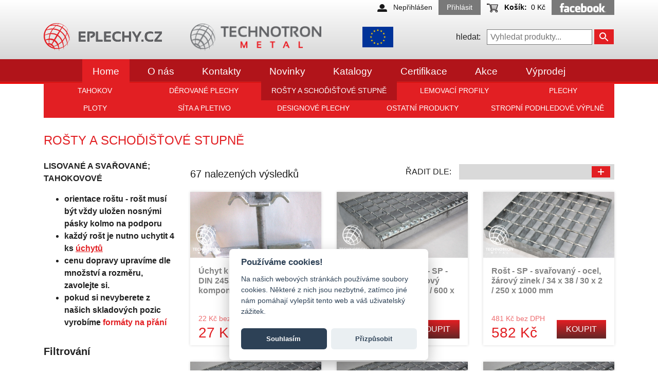

--- FILE ---
content_type: text/html; charset=UTF-8
request_url: https://eplechy.cz/kategorie/rosty-a-schodistove-stupne?sorting%5Bactions%5D=asc
body_size: 16833
content:
<!DOCTYPE html>

<html lang="cs">
<head>
    <meta charset="utf-8">
    <meta http-equiv="X-UA-Compatible" content="IE=edge">

    <title>Rošty a schoďišťové stupně |  Eplechy</title>


    <meta name="google-site-verification" content="9xXabezwRFYdIJqkXsXyoGTeYY2b4e6E0rjPVJ-dqWs" />
    <meta content="width=device-width, initial-scale=1, maximum-scale=1, user-scalable=no" name="viewport">
            <meta name="robots" content="index,follow">
    
    	<meta name="keywords" content="tahokov, děrované plechy, rošty, schody, plechy, profily, lemovací profily, ploty" />        
<meta name="description" content="" />        

	<meta property="og:url" content="https://eplechy.cz/kategorie/rosty-a-schodistove-stupne?sorting%5Bactions%5D=asc" />
    <meta property="og:title" content="Rošty a schoďišťové stupně | Eplechy" />
	<meta property="og:image" content="https://eplechy.cz/assets/shop/img/potraviny.jpg" />
	<meta property="og:image:alt" content="Eplechy.cz" />
	<meta property="og:updated_time" content="2026-01-21T23:27:03+01:00" />

    
    
            <link rel="shortcut icon" href="/assets/shop/img/favicon.ico?v=01">
    
    
            <script src="https://code.jquery.com/jquery-3.3.1.min.js"></script>
    
            <link rel="stylesheet" href="/assets/shop/min/css/style.css?v002=">
        
    
        <script type="text/javascript">
    window.dataLayer = window.dataLayer || [];
            window.dataLayer.push({"env":"prod","route":"sylius_shop_partial_taxon_show_by_slug","channel":{"code":"default","name":"Eplechy"},"locale":"cs_CZ","currency":"CZK"});
    </script>

<!-- Google Tag Manager  -->
<script>(function(w,d,s,l,i){w[l]=w[l]||[];w[l].push({'gtm.start':
        new Date().getTime(),event:'gtm.js'});var f=d.getElementsByTagName(s)[0],
        j=d.createElement(s),dl=l!='dataLayer'?'&l='+l:'';j.async=true;j.src=
        'https://www.googletagmanager.com/gtm.js?id='+i+dl;f.parentNode.insertBefore(j,f);
    })(window,document,'script','dataLayer','GTM-MXK8CXQ');</script>
<!-- End Google Tag Manager -->

<script type="text/javascript">
    var gtmEnhancedEcommerceCurrencyCode = 'CZK';
</script>
<script type="text/javascript">
    var productImpressions = window.productImpressions || (window.productImpressions = []);
</script>

</head>

<body>
        <!-- Google Tag Manager (noscript) -->
<noscript><iframe src="https://www.googletagmanager.com/ns.html?id=GTM-MXK8CXQ"
                  height="0" width="0" style="display:none;visibility:hidden"></iframe></noscript>
<!-- End Google Tag Manager (noscript) -->



    <div id="fb-root"></div>
<script>(function(d, s, id) {
  var js, fjs = d.getElementsByTagName(s)[0];
  if (d.getElementById(id)) return;
  js = d.createElement(s); js.id = id;
  js.src = 'https://connect.facebook.net/cs_CZ/sdk.js#xfbml=1&version=v2.11&appId=122078401821059';
  fjs.parentNode.insertBefore(js, fjs);
}(document, 'script', 'facebook-jssdk'));</script>
    <div data-menu="wrap">
        <div class="web">
                                        <div class="grayGradientUp pb-3">
    <div class="container">
        <div class="row text-right mt-2 mt-lg-0">
            <div class="col-12 font-size-sm">
                	<div class="d-inline-block">
	    <img class="mr-2 iconSize" src="/assets/shop/img/profile.png" alt="img">
	    <span class="mr-2 d-none d-lg-inline-block">Nepřihlášen</span>
	</div>
	<a href="/login" class="bg-light d-none d-lg-inline-block text-white border-0 py-1 px-3 mr-2">
		Přihlásit
	</a>


                
<a href="/kosik/" class="basket basket--head pull-right">
    

    <img class="mr-2 iconSize" src="/assets/shop/img/shoping_cart.png" alt="img">
    <span class="d-none d-lg-inline-block mr-1"><strong>Košík:</strong></span>
    <span class="d-none d-lg-inline-block mr-2">0 Kč</span>

    
</a>



                <a href="https://www.facebook.com/Tahokov-Technotron-a-Technotron-Metal-223479127791335" target="_blank" class="d-none d-lg-inline-block bg-light py-1 px-3">
                    <svg xmlns="http://www.w3.org/2000/svg" width="90px" height="20px" viewBox="0 0 1024 205.1" fill="white"><path d="m533.7 99.6c-8.6 0-14.7 2.8-21 5.7l0 64.7c6 0.6 9.4 0.6 15.1 0.6 20.5 0 23.4-9.4 23.4-22.5l0-30.9c0-9.7-3.2-17.5-17.5-17.5zM397.2 96.1c-14.3 0-17.5 7.8-17.5 17.5l0 5.4 35 0 0-5.4c0-9.7-3.3-17.5-17.5-17.5zM132.9 163.5c0 7.7 3.6 11.6 11.6 11.6 8.6 0 13.6-2.8 19.9-5.7l0-15.4-18.7 0c-8.9 0-12.8 1.6-12.8 9.4zm533.5-63.8c-14.3 0-19.2 7.8-19.2 17.5l0 35.4c0 9.7 4.9 17.5 19.2 17.5 14.2 0 19.2-7.8 19.2-17.5l0-35.4c0-9.7-5-17.5-19.2-17.5zm-603.5 103.5-42 0 0-101.6-21 0 0-35 21 0 0-21C21 17 32.8 0 66.5 0l28 0 0 35-17.5 0c-13.1 0-14 4.9-14 14l-0.1 17.5 31.7 0-3.7 35-28 0 0 101.6zm143.4 0.3-35 0-1.5-8.8c-16 8.8-30.2 10.3-39.6 10.3-25.7 0-39.3-17.1-39.3-40.8 0-28 15.9-37.9 44.4-37.9l29 0 0-6c0-14.3-1.6-18.5-23.6-18.5l-35.9 0 3.5-35 39.2 0c48.2 0 58.7 15.2 58.7 53.8l0 83.1zm119-99.3c-21.8-3.7-28-4.5-38.5-4.5-18.8 0-24.5 4.2-24.5 20.1l0 30.2c0 16 5.7 20.1 24.5 20.1 10.5 0 16.7-0.8 38.5-4.6l0 34.1c-19.1 4.3-31.5 5.4-42 5.4-45.1 0-63-23.7-63-57.9l0-24.5c0-34.3 17.9-58 63-58 10.5 0 22.9 1.1 42 5.4l0 34.1zm131.4 43-77 0 0 2.8c0 16 5.7 20.1 24.5 20.1 16.9 0 27.2-0.8 49-4.6l0 34.1c-21 4.3-31.9 5.4-52.4 5.4-45.1 0-63-23.7-63-57.9l0-28c0-30 13.3-54.5 59.5-54.5 46.2 0 59.5 24.3 59.5 54.5l0 28zm136.4 0.6c0 33.1-9.5 57.2-66.7 57.2-20.7 0-32.8-1.8-55.7-5.3l0-189.1 42-7 0 66.2c9.1-3.4 20.8-5.1 31.5-5.1 42 0 49 18.8 49 49l0 34.1zm134.5 0.7c0 28.5-11.8 56.2-61.1 56.2-49.3 0-61.3-27.7-61.3-56.2l0-27.6c0-28.6 12-56.2 61.3-56.2 49.3 0 61.1 27.7 61.1 56.2l0 27.6zm134.4 0c0 28.5-11.8 56.2-61.1 56.2-49.3 0-61.3-27.7-61.3-56.2l0-27.6c0-28.6 12-56.2 61.3-56.2 49.3 0 61.1 27.7 61.1 56.2l0 27.6zM1000 203.2l-45.5 0-38.5-64.2 0 64.2-42 0 0-192.7 42-7 0 124 38.5-61 45.5 0-42 66.5L1000 203.2zM800.8 99.6c-14.3 0-19.2 7.8-19.2 17.5l0 35.4c0 9.7 4.9 17.5 19.2 17.5 14.2 0 19.3-7.8 19.3-17.5l0-35.4c0-9.7-5-17.5-19.3-17.5z" class="a"/><path d="m1014.1 183.3c5.5 0 9.9 4.5 9.9 10.2 0 5.7-4.4 10.2-10 10.2-5.5 0-10-4.5-10-10.2 0-5.6 4.5-10.2 10-10.2l0 0zm0 1.6c-4.5 0-8.1 3.8-8.1 8.6 0 4.8 3.7 8.6 8.2 8.6 4.5 0 8.1-3.8 8.1-8.6 0-4.8-3.6-8.6-8.1-8.6l0 0zm-1.9 14.5-1.8 0 0-11.3c0.9-0.1 1.9-0.3 3.2-0.3 1.7 0 2.8 0.4 3.5 0.9 0.7 0.5 1 1.3 1 2.3 0 1.5-1 2.4-2.2 2.8l0 0.1c1 0.2 1.7 1.1 1.9 2.7 0.3 1.8 0.5 2.4 0.7 2.8l-1.9 0c-0.3-0.4-0.5-1.4-0.8-2.9-0.3-1.4-1-2-2.4-2l-1.3 0 0 4.9zm0-6.3 1.3 0c1.5 0 2.7-0.5 2.7-1.9 0-1-0.7-2-2.7-2-0.6 0-1 0-1.3 0.1l0 3.8z" class="a"/></svg>
                </a>
                <button class="hamburger hamburger--spring d-inline-block d-lg-none" type="button">
                    <span class="hamburger-box">
                        <span class="hamburger-inner"></span>
                    </span>
                </button>
            </div>
        </div>
        <div class="row align-items-center">
            <div class="col-9 col-sm-5 col-lg-3 mt-3 text-left">
                <a href="/"><img src="/assets/shop/img/logo2.png" alt="Eplechy.cz" class="img-fluid"></a>
            </div>
            <div class="col-12 col-lg-3 mt-3 d-none d-lg-inline-block">
                <a href="https://technotron-metal.cz" target="_blank"><img src="/assets/shop/img/logo1.png" alt="Technotron Metal" class="img-fluid"></a>
            </div>
            <div class="col-3 col-sm-2 mt-3 text-center">
                <a href="./podpora-eu.pdf" target="_blank"><img src="/assets/shop/svg/eu.svg" alt="Podpora EU" width="60" height="40" class="img-fluid"></a>
            </div>
            <div class="col-12 col-sm-5 col-lg-4 mt-3 px-sm-0 px-md-3 text-center text-md-right">
                <span class="mr-2 d-none d-lg-inline-block">hledat:</span>
                <div class="d-inline-block">
                    <form method="get" class="main__header__search" action="/vyhledat/">


	<input name="criteria[search][value]" type="text"
		class="searchTerm" placeholder="Vyhledat produkty..."
		required="required" minlength="3"
		>
	<button type="submit" class="searchButton">
	        <svg xmlns="http://www.w3.org/2000/svg" width="24" height="24" fill="white" viewBox="0 0 24 24">
	            <path d="M15.5 14h-.79l-.28-.27C15.41 12.59 16 11.11 16 9.5 16 5.91 13.09 3 9.5 3S3 5.91 3 9.5 5.91 16 9.5 16c1.61 0 3.09-.59 4.23-1.57l.27.28v.79l5 4.99L20.49 19l-4.99-5zm-6 0C7.01 14 5 11.99 5 9.5S7.01 5 9.5 5 14 7.01 14 9.5 11.99 14 9.5 14z"/>
	            <path d="M0 0h24v24H0z" fill="none"/>
	        </svg>
	</button>
</form>                </div>
            </div>
        </div>
    </div>
</div>

<div class="bg-primarydark gradientLine sticky-top topMenu">
    <div class="container">
        <div class="row">
            <div class="col-12">
                <nav class="mainNav">
                    <ul class="mainNav__ul p-3 p-lg-0">
                        <li class="mainNav__li active">
                            <a class="mainNav__a" href="/">Home</a>
							                    <ul class="mainNav__dropdown">
                                                                <li class="mainNav__li">
                                    <a href="/kategorie/tahokov" class="mainNav__a">
                    Tahokov
            </a>
                                </li>
    
                        <li class="mainNav__li">
                                    <a href="/kategorie/derovane-plechy" class="mainNav__a">
                    Děrované plechy
            </a>
                                </li>
    
                        <li class="mainNav__li">
                                    <a href="/kategorie/rosty-a-schodistove-stupne" class="mainNav__a active">
                    Rošty a schoďišťové stupně
            </a>
                                </li>
    
                        <li class="mainNav__li">
                                    <a href="/kategorie/lemovaci-profily" class="mainNav__a">
                    Lemovací profily
            </a>
                                </li>
    
                        <li class="mainNav__li">
                                    <a href="/kategorie/plechy" class="mainNav__a">
                    Plechy
            </a>
                                </li>
    
                        <li class="mainNav__li">
                                    <a href="/kategorie/plotove-systemy" class="mainNav__a">
                    Ploty
            </a>
                                </li>
    
                        <li class="mainNav__li">
                                    <a href="/kategorie/svarovana-sita" class="mainNav__a">
                    Síta a pletivo
            </a>
                                </li>
    
                        <li class="mainNav__li">
                                    <a href="/kategorie/designove-plechy" class="mainNav__a">
                    Designové plechy
            </a>
                                </li>
    
                        <li class="mainNav__li">
                                    <a href="/kategorie/ostatni-produkty" class="mainNav__a">
                    Ostatní produkty
            </a>
                                </li>
    
                        <li class="mainNav__li">
                                    <a href="/kategorie/stropni-podhledy" class="mainNav__a">
                    Stropní podhledové výplně
            </a>
                                </li>
    
    
            
        </ul>
    
                        </li>
                        <li class="mainNav__li"><a class="mainNav__a" href="/stranka/o-nas">O nás</a></li>
                        <li class="mainNav__li"><a class="mainNav__a" href="/stranka/kontakty">Kontakty</a></li>
                        <li class="mainNav__li"><a class="mainNav__a" href="/stranka/novinky">Novinky</a></li>
                        <li class="mainNav__li"><a class="mainNav__a" href="/stranka/katalogy">Katalogy  </a></li>
                        <li class="mainNav__li"><a class="mainNav__a" href="/stranka/certifikace">Certifikace</a></li>
                        <li class="mainNav__li"><a class="mainNav__a" href="/stitek/akce">Akce</a></li>
                        <li class="mainNav__li"><a class="mainNav__a" href="/stitek/vyprodej">Výprodej</a></li>
                    </ul>
                    <a class="bg-light d-block d-lg-none mb-5 p-2 text-center" href="#"><svg xmlns="http://www.w3.org/2000/svg" width="90px" height="20px" viewBox="0 0 1024 205.1" fill="white"><path d="m533.7 99.6c-8.6 0-14.7 2.8-21 5.7l0 64.7c6 0.6 9.4 0.6 15.1 0.6 20.5 0 23.4-9.4 23.4-22.5l0-30.9c0-9.7-3.2-17.5-17.5-17.5zM397.2 96.1c-14.3 0-17.5 7.8-17.5 17.5l0 5.4 35 0 0-5.4c0-9.7-3.3-17.5-17.5-17.5zM132.9 163.5c0 7.7 3.6 11.6 11.6 11.6 8.6 0 13.6-2.8 19.9-5.7l0-15.4-18.7 0c-8.9 0-12.8 1.6-12.8 9.4zm533.5-63.8c-14.3 0-19.2 7.8-19.2 17.5l0 35.4c0 9.7 4.9 17.5 19.2 17.5 14.2 0 19.2-7.8 19.2-17.5l0-35.4c0-9.7-5-17.5-19.2-17.5zm-603.5 103.5-42 0 0-101.6-21 0 0-35 21 0 0-21C21 17 32.8 0 66.5 0l28 0 0 35-17.5 0c-13.1 0-14 4.9-14 14l-0.1 17.5 31.7 0-3.7 35-28 0 0 101.6zm143.4 0.3-35 0-1.5-8.8c-16 8.8-30.2 10.3-39.6 10.3-25.7 0-39.3-17.1-39.3-40.8 0-28 15.9-37.9 44.4-37.9l29 0 0-6c0-14.3-1.6-18.5-23.6-18.5l-35.9 0 3.5-35 39.2 0c48.2 0 58.7 15.2 58.7 53.8l0 83.1zm119-99.3c-21.8-3.7-28-4.5-38.5-4.5-18.8 0-24.5 4.2-24.5 20.1l0 30.2c0 16 5.7 20.1 24.5 20.1 10.5 0 16.7-0.8 38.5-4.6l0 34.1c-19.1 4.3-31.5 5.4-42 5.4-45.1 0-63-23.7-63-57.9l0-24.5c0-34.3 17.9-58 63-58 10.5 0 22.9 1.1 42 5.4l0 34.1zm131.4 43-77 0 0 2.8c0 16 5.7 20.1 24.5 20.1 16.9 0 27.2-0.8 49-4.6l0 34.1c-21 4.3-31.9 5.4-52.4 5.4-45.1 0-63-23.7-63-57.9l0-28c0-30 13.3-54.5 59.5-54.5 46.2 0 59.5 24.3 59.5 54.5l0 28zm136.4 0.6c0 33.1-9.5 57.2-66.7 57.2-20.7 0-32.8-1.8-55.7-5.3l0-189.1 42-7 0 66.2c9.1-3.4 20.8-5.1 31.5-5.1 42 0 49 18.8 49 49l0 34.1zm134.5 0.7c0 28.5-11.8 56.2-61.1 56.2-49.3 0-61.3-27.7-61.3-56.2l0-27.6c0-28.6 12-56.2 61.3-56.2 49.3 0 61.1 27.7 61.1 56.2l0 27.6zm134.4 0c0 28.5-11.8 56.2-61.1 56.2-49.3 0-61.3-27.7-61.3-56.2l0-27.6c0-28.6 12-56.2 61.3-56.2 49.3 0 61.1 27.7 61.1 56.2l0 27.6zM1000 203.2l-45.5 0-38.5-64.2 0 64.2-42 0 0-192.7 42-7 0 124 38.5-61 45.5 0-42 66.5L1000 203.2zM800.8 99.6c-14.3 0-19.2 7.8-19.2 17.5l0 35.4c0 9.7 4.9 17.5 19.2 17.5 14.2 0 19.3-7.8 19.3-17.5l0-35.4c0-9.7-5-17.5-19.3-17.5z" class="a"/><path d="m1014.1 183.3c5.5 0 9.9 4.5 9.9 10.2 0 5.7-4.4 10.2-10 10.2-5.5 0-10-4.5-10-10.2 0-5.6 4.5-10.2 10-10.2l0 0zm0 1.6c-4.5 0-8.1 3.8-8.1 8.6 0 4.8 3.7 8.6 8.2 8.6 4.5 0 8.1-3.8 8.1-8.6 0-4.8-3.6-8.6-8.1-8.6l0 0zm-1.9 14.5-1.8 0 0-11.3c0.9-0.1 1.9-0.3 3.2-0.3 1.7 0 2.8 0.4 3.5 0.9 0.7 0.5 1 1.3 1 2.3 0 1.5-1 2.4-2.2 2.8l0 0.1c1 0.2 1.7 1.1 1.9 2.7 0.3 1.8 0.5 2.4 0.7 2.8l-1.9 0c-0.3-0.4-0.5-1.4-0.8-2.9-0.3-1.4-1-2-2.4-2l-1.3 0 0 4.9zm0-6.3 1.3 0c1.5 0 2.7-0.5 2.7-1.9 0-1-0.7-2-2.7-2-0.6 0-1 0-1.3 0.1l0 3.8z" class="a"/></svg></a>
                </nav>
            </div>
        </div>
    </div>
</div><div class="webContent">
    <div class="container">            
                                                    	<div class="row my-4">
	<div class="col-12">
		<h1 class="h4 text-primary text-uppercase mb-0">Rošty a schoďišťové stupně</h1>
	</div>
</div>

			<div class="row">
			<div class="col-12 col-lg-3">
				<p><strong>LISOVAN&Eacute; A SVAŘOVAN&Eacute;; TAHOKOVOV&Eacute;</strong></p><ul><li><strong>orientace ro&scaron;tu - ro&scaron;t mus&iacute; b&yacute;t vždy uložen nosn&yacute;mi p&aacute;sky kolmo na podporu</strong></li><li><strong>každ&yacute; ro&scaron;t je nutno uchytit 4 ks&nbsp;<u><a href="http://www.eplechy.cz/eshop/uchyt-k-podlahovym-rostum-din-24537-pozinkovany-3-komponenty-s-vlnovkou-267.html" target="_blank">&uacute;chytů</a></u></strong></li><li><strong>cenu&nbsp;dopravy uprav&iacute;me dle množstv&iacute; a rozměru, zavolejte si.</strong></li><li><strong>pokud si nevyberete z na&scaron;ich skladov&yacute;ch pozic vyrob&iacute;me <a href="http://www.tahokov-technotron.cz/cz/sluzby" target="_blank">form&aacute;ty na př&aacute;n&iacute;</a></strong></li></ul>
				

<div class="filtr-side">
    <form method="get" action="/kategorie/rosty-a-schodistove-stupne" class="filter__form">
                    

    <div class="row">
        <div class="col-12 py-3">
            <span class="h5 font-weight-bold">Filtrování</span>
        </div>
    </div>


    <div class="filtr">
                
            <fieldset class="form-group"><div id="criteria_product_options">
            <fieldset class="form-group"><legend data-toggle="collapse" data-target="#criteria_product_options_format" aria-expanded="false" aria-controls="criteria_product_options_format" class="col-form-label collapsed">
            Formát (mm)<i class="legend__plus"></i></legend><div id="criteria_product_options_format" class="collapse">
                    <div class="row">                    <div class="col-12 overflow-hide"><div class="form-check">        <input type="checkbox" id="criteria_product_options_format_0" name="criteria[product][options][format][]" class="form-check-input check__checkBox" value="1000x1000" />
        <label class="form-check-label" for="criteria_product_options_format_0">1000x1000</label><label for="criteria_product_options_format_0" class="check__icon"></label>
        </div></div>
                                    <div class="col-12 overflow-hide"><div class="form-check">        <input type="checkbox" id="criteria_product_options_format_1" name="criteria[product][options][format][]" class="form-check-input check__checkBox" value="1000x240" />
        <label class="form-check-label" for="criteria_product_options_format_1">1000x240</label><label for="criteria_product_options_format_1" class="check__icon"></label>
        </div></div>
                                    <div class="col-12 overflow-hide"><div class="form-check">        <input type="checkbox" id="criteria_product_options_format_2" name="criteria[product][options][format][]" class="form-check-input check__checkBox" value="1000x270" />
        <label class="form-check-label" for="criteria_product_options_format_2">1000x270</label><label for="criteria_product_options_format_2" class="check__icon"></label>
        </div></div>
                                    <div class="col-12 overflow-hide"><div class="form-check">        <input type="checkbox" id="criteria_product_options_format_3" name="criteria[product][options][format][]" class="form-check-input check__checkBox" value="1000x305" />
        <label class="form-check-label" for="criteria_product_options_format_3">1000x305</label><label for="criteria_product_options_format_3" class="check__icon"></label>
        </div></div>
                                    <div class="col-12 overflow-hide"><div class="form-check">        <input type="checkbox" id="criteria_product_options_format_4" name="criteria[product][options][format][]" class="form-check-input check__checkBox" value="1100x1000" />
        <label class="form-check-label" for="criteria_product_options_format_4">1100x1000</label><label for="criteria_product_options_format_4" class="check__icon"></label>
        </div></div>
                                    <div class="col-12 overflow-hide"><div class="form-check">        <input type="checkbox" id="criteria_product_options_format_5" name="criteria[product][options][format][]" class="form-check-input check__checkBox" value="1200x1000" />
        <label class="form-check-label" for="criteria_product_options_format_5">1200x1000</label><label for="criteria_product_options_format_5" class="check__icon"></label>
        </div></div>
                                    <div class="col-12 overflow-hide"><div class="form-check">        <input type="checkbox" id="criteria_product_options_format_6" name="criteria[product][options][format][]" class="form-check-input check__checkBox" value="1200x1200" />
        <label class="form-check-label" for="criteria_product_options_format_6">1200x1200</label><label for="criteria_product_options_format_6" class="check__icon"></label>
        </div></div>
                                    <div class="col-12 overflow-hide"><div class="form-check">        <input type="checkbox" id="criteria_product_options_format_7" name="criteria[product][options][format][]" class="form-check-input check__checkBox" value="1200x240" />
        <label class="form-check-label" for="criteria_product_options_format_7">1200x240</label><label for="criteria_product_options_format_7" class="check__icon"></label>
        </div></div>
                                    <div class="col-12 overflow-hide"><div class="form-check">        <input type="checkbox" id="criteria_product_options_format_8" name="criteria[product][options][format][]" class="form-check-input check__checkBox" value="1200x270" />
        <label class="form-check-label" for="criteria_product_options_format_8">1200x270</label><label for="criteria_product_options_format_8" class="check__icon"></label>
        </div></div>
                                    <div class="col-12 overflow-hide"><div class="form-check">        <input type="checkbox" id="criteria_product_options_format_9" name="criteria[product][options][format][]" class="form-check-input check__checkBox" value="1200x305" />
        <label class="form-check-label" for="criteria_product_options_format_9">1200x305</label><label for="criteria_product_options_format_9" class="check__icon"></label>
        </div></div>
                                    <div class="col-12 overflow-hide"><div class="form-check">        <input type="checkbox" id="criteria_product_options_format_10" name="criteria[product][options][format][]" class="form-check-input check__checkBox" value="1500x1000" />
        <label class="form-check-label" for="criteria_product_options_format_10">1500x1000</label><label for="criteria_product_options_format_10" class="check__icon"></label>
        </div></div>
                                    <div class="col-12 overflow-hide"><div class="form-check">        <input type="checkbox" id="criteria_product_options_format_11" name="criteria[product][options][format][]" class="form-check-input check__checkBox" value="250x1000" />
        <label class="form-check-label" for="criteria_product_options_format_11">250x1000</label><label for="criteria_product_options_format_11" class="check__icon"></label>
        </div></div>
                                    <div class="col-12 overflow-hide"><div class="form-check">        <input type="checkbox" id="criteria_product_options_format_12" name="criteria[product][options][format][]" class="form-check-input check__checkBox" value="300x1000" />
        <label class="form-check-label" for="criteria_product_options_format_12">300x1000</label><label for="criteria_product_options_format_12" class="check__icon"></label>
        </div></div>
                                    <div class="col-12 overflow-hide"><div class="form-check">        <input type="checkbox" id="criteria_product_options_format_13" name="criteria[product][options][format][]" class="form-check-input check__checkBox" value="400x1000" />
        <label class="form-check-label" for="criteria_product_options_format_13">400x1000</label><label for="criteria_product_options_format_13" class="check__icon"></label>
        </div></div>
                                    <div class="col-12 overflow-hide"><div class="form-check">        <input type="checkbox" id="criteria_product_options_format_14" name="criteria[product][options][format][]" class="form-check-input check__checkBox" value="500x1000" />
        <label class="form-check-label" for="criteria_product_options_format_14">500x1000</label><label for="criteria_product_options_format_14" class="check__icon"></label>
        </div></div>
                                    <div class="col-12 overflow-hide"><div class="form-check">        <input type="checkbox" id="criteria_product_options_format_15" name="criteria[product][options][format][]" class="form-check-input check__checkBox" value="600x1000" />
        <label class="form-check-label" for="criteria_product_options_format_15">600x1000</label><label for="criteria_product_options_format_15" class="check__icon"></label>
        </div></div>
                                    <div class="col-12 overflow-hide"><div class="form-check">        <input type="checkbox" id="criteria_product_options_format_16" name="criteria[product][options][format][]" class="form-check-input check__checkBox" value="600x240" />
        <label class="form-check-label" for="criteria_product_options_format_16">600x240</label><label for="criteria_product_options_format_16" class="check__icon"></label>
        </div></div>
                                    <div class="col-12 overflow-hide"><div class="form-check">        <input type="checkbox" id="criteria_product_options_format_17" name="criteria[product][options][format][]" class="form-check-input check__checkBox" value="600x270" />
        <label class="form-check-label" for="criteria_product_options_format_17">600x270</label><label for="criteria_product_options_format_17" class="check__icon"></label>
        </div></div>
                                    <div class="col-12 overflow-hide"><div class="form-check">        <input type="checkbox" id="criteria_product_options_format_18" name="criteria[product][options][format][]" class="form-check-input check__checkBox" value="600x305" />
        <label class="form-check-label" for="criteria_product_options_format_18">600x305</label><label for="criteria_product_options_format_18" class="check__icon"></label>
        </div></div>
                                    <div class="col-12 overflow-hide"><div class="form-check">        <input type="checkbox" id="criteria_product_options_format_19" name="criteria[product][options][format][]" class="form-check-input check__checkBox" value="700x1000" />
        <label class="form-check-label" for="criteria_product_options_format_19">700x1000</label><label for="criteria_product_options_format_19" class="check__icon"></label>
        </div></div>
                                    <div class="col-12 overflow-hide"><div class="form-check">        <input type="checkbox" id="criteria_product_options_format_20" name="criteria[product][options][format][]" class="form-check-input check__checkBox" value="800x1000" />
        <label class="form-check-label" for="criteria_product_options_format_20">800x1000</label><label for="criteria_product_options_format_20" class="check__icon"></label>
        </div></div>
                                    <div class="col-12 overflow-hide"><div class="form-check">        <input type="checkbox" id="criteria_product_options_format_21" name="criteria[product][options][format][]" class="form-check-input check__checkBox" value="800x240" />
        <label class="form-check-label" for="criteria_product_options_format_21">800x240</label><label for="criteria_product_options_format_21" class="check__icon"></label>
        </div></div>
                                    <div class="col-12 overflow-hide"><div class="form-check">        <input type="checkbox" id="criteria_product_options_format_22" name="criteria[product][options][format][]" class="form-check-input check__checkBox" value="800x270" />
        <label class="form-check-label" for="criteria_product_options_format_22">800x270</label><label for="criteria_product_options_format_22" class="check__icon"></label>
        </div></div>
                                    <div class="col-12 overflow-hide"><div class="form-check">        <input type="checkbox" id="criteria_product_options_format_23" name="criteria[product][options][format][]" class="form-check-input check__checkBox" value="800x305" />
        <label class="form-check-label" for="criteria_product_options_format_23">800x305</label><label for="criteria_product_options_format_23" class="check__icon"></label>
        </div></div>
                                    <div class="col-12 overflow-hide"><div class="form-check">        <input type="checkbox" id="criteria_product_options_format_24" name="criteria[product][options][format][]" class="form-check-input check__checkBox" value="800x800" />
        <label class="form-check-label" for="criteria_product_options_format_24">800x800</label><label for="criteria_product_options_format_24" class="check__icon"></label>
        </div></div>
                                    <div class="col-12 overflow-hide"><div class="form-check">        <input type="checkbox" id="criteria_product_options_format_25" name="criteria[product][options][format][]" class="form-check-input check__checkBox" value="900x1000" />
        <label class="form-check-label" for="criteria_product_options_format_25">900x1000</label><label for="criteria_product_options_format_25" class="check__icon"></label>
        </div></div>
                                    <div class="col-12 overflow-hide"><div class="form-check">        <input type="checkbox" id="criteria_product_options_format_26" name="criteria[product][options][format][]" class="form-check-input check__checkBox" value="900x270" />
        <label class="form-check-label" for="criteria_product_options_format_26">900x270</label><label for="criteria_product_options_format_26" class="check__icon"></label>
        </div></div>
                </div>
            </div></fieldset>
    </div></fieldset>
    
    </div>

    <div class="filtr">
                
            <fieldset class="form-group"><div id="criteria_product_attributes">
            <fieldset class="form-group"><legend data-toggle="collapse" data-target="#criteria_product_attributes_material___text" aria-expanded="false" aria-controls="criteria_product_attributes_material___text" class="col-form-label collapsed">
            Materiál<i class="legend__plus"></i></legend><div id="criteria_product_attributes_material___text" class="collapse"  rangeUnit="" rangeStep="" min="" max="">
                    <div class="row">                    <div class="col-12 overflow-hide"><div class="form-check">        <input type="checkbox" id="criteria_product_attributes_material___text_0" name="criteria[product][attributes][material___text][]" class="form-check-input check__checkBox" value="nerez" />
        <label class="form-check-label" for="criteria_product_attributes_material___text_0">nerez</label><label for="criteria_product_attributes_material___text_0" class="check__icon"></label>
        </div></div>
                                    <div class="col-12 overflow-hide"><div class="form-check">        <input type="checkbox" id="criteria_product_attributes_material___text_1" name="criteria[product][attributes][material___text][]" class="form-check-input check__checkBox" value="ocel" />
        <label class="form-check-label" for="criteria_product_attributes_material___text_1">ocel</label><label for="criteria_product_attributes_material___text_1" class="check__icon"></label>
        </div></div>
                                    <div class="col-12 overflow-hide"><div class="form-check">        <input type="checkbox" id="criteria_product_attributes_material___text_2" name="criteria[product][attributes][material___text][]" class="form-check-input check__checkBox" value="ocelový plech" />
        <label class="form-check-label" for="criteria_product_attributes_material___text_2">ocelový plech</label><label for="criteria_product_attributes_material___text_2" class="check__icon"></label>
        </div></div>
                </div>
            </div></fieldset>
    
            <fieldset class="form-group"><legend data-toggle="collapse" data-target="#criteria_product_attributes_nosna-paska___text" aria-expanded="false" aria-controls="criteria_product_attributes_nosna-paska___text" class="col-form-label collapsed">
            Nosná páska<i class="legend__plus"></i></legend><div id="criteria_product_attributes_nosna-paska___text" class="collapse"  rangeUnit="" rangeStep="" min="" max="">
                    <div class="row">                    <div class="col-12 overflow-hide"><div class="form-check">        <input type="checkbox" id="criteria_product_attributes_nosna-paska___text_0" name="criteria[product][attributes][nosna-paska___text][]" class="form-check-input check__checkBox" value="30x2 mm" />
        <label class="form-check-label" for="criteria_product_attributes_nosna-paska___text_0">30x2 mm</label><label for="criteria_product_attributes_nosna-paska___text_0" class="check__icon"></label>
        </div></div>
                                    <div class="col-12 overflow-hide"><div class="form-check">        <input type="checkbox" id="criteria_product_attributes_nosna-paska___text_1" name="criteria[product][attributes][nosna-paska___text][]" class="form-check-input check__checkBox" value="30x3 mm" />
        <label class="form-check-label" for="criteria_product_attributes_nosna-paska___text_1">30x3 mm</label><label for="criteria_product_attributes_nosna-paska___text_1" class="check__icon"></label>
        </div></div>
                                    <div class="col-12 overflow-hide"><div class="form-check">        <input type="checkbox" id="criteria_product_attributes_nosna-paska___text_2" name="criteria[product][attributes][nosna-paska___text][]" class="form-check-input check__checkBox" value="35x2 mm" />
        <label class="form-check-label" for="criteria_product_attributes_nosna-paska___text_2">35x2 mm</label><label for="criteria_product_attributes_nosna-paska___text_2" class="check__icon"></label>
        </div></div>
                                    <div class="col-12 overflow-hide"><div class="form-check">        <input type="checkbox" id="criteria_product_attributes_nosna-paska___text_3" name="criteria[product][attributes][nosna-paska___text][]" class="form-check-input check__checkBox" value="40x2 mm" />
        <label class="form-check-label" for="criteria_product_attributes_nosna-paska___text_3">40x2 mm</label><label for="criteria_product_attributes_nosna-paska___text_3" class="check__icon"></label>
        </div></div>
                </div>
            </div></fieldset>
    
            <fieldset class="form-group"><legend data-toggle="collapse" data-target="#criteria_product_attributes_typ-roste___text" aria-expanded="false" aria-controls="criteria_product_attributes_typ-roste___text" class="col-form-label collapsed">
            Typ roštu<i class="legend__plus"></i></legend><div id="criteria_product_attributes_typ-roste___text" class="collapse"  rangeUnit="" rangeStep="" min="" max="">
                    <div class="row">                    <div class="col-12 overflow-hide"><div class="form-check">        <input type="checkbox" id="criteria_product_attributes_typ-roste___text_0" name="criteria[product][attributes][typ-roste___text][]" class="form-check-input check__checkBox" value="P - lisovaný rošt" />
        <label class="form-check-label" for="criteria_product_attributes_typ-roste___text_0">P - lisovaný rošt</label><label for="criteria_product_attributes_typ-roste___text_0" class="check__icon"></label>
        </div></div>
                                    <div class="col-12 overflow-hide"><div class="form-check">        <input type="checkbox" id="criteria_product_attributes_typ-roste___text_1" name="criteria[product][attributes][typ-roste___text][]" class="form-check-input check__checkBox" value="SP - Odporově svařovaný rošt" />
        <label class="form-check-label" for="criteria_product_attributes_typ-roste___text_1">SP - Odporově svařovaný rošt</label><label for="criteria_product_attributes_typ-roste___text_1" class="check__icon"></label>
        </div></div>
                                    <div class="col-12 overflow-hide"><div class="form-check">        <input type="checkbox" id="criteria_product_attributes_typ-roste___text_2" name="criteria[product][attributes][typ-roste___text][]" class="form-check-input check__checkBox" value="tahokovový rošt" />
        <label class="form-check-label" for="criteria_product_attributes_typ-roste___text_2">tahokovový rošt</label><label for="criteria_product_attributes_typ-roste___text_2" class="check__icon"></label>
        </div></div>
                                    <div class="col-12 overflow-hide"><div class="form-check">        <input type="checkbox" id="criteria_product_attributes_typ-roste___text_3" name="criteria[product][attributes][typ-roste___text][]" class="form-check-input check__checkBox" value="tahokovový schod" />
        <label class="form-check-label" for="criteria_product_attributes_typ-roste___text_3">tahokovový schod</label><label for="criteria_product_attributes_typ-roste___text_3" class="check__icon"></label>
        </div></div>
                                    <div class="col-12 overflow-hide"><div class="form-check">        <input type="checkbox" id="criteria_product_attributes_typ-roste___text_4" name="criteria[product][attributes][typ-roste___text][]" class="form-check-input check__checkBox" value="tahokovový schod Industry" />
        <label class="form-check-label" for="criteria_product_attributes_typ-roste___text_4">tahokovový schod Industry</label><label for="criteria_product_attributes_typ-roste___text_4" class="check__icon"></label>
        </div></div>
                                    <div class="col-12 overflow-hide"><div class="form-check">        <input type="checkbox" id="criteria_product_attributes_typ-roste___text_5" name="criteria[product][attributes][typ-roste___text][]" class="form-check-input check__checkBox" value="tahokovový schod Public" />
        <label class="form-check-label" for="criteria_product_attributes_typ-roste___text_5">tahokovový schod Public</label><label for="criteria_product_attributes_typ-roste___text_5" class="check__icon"></label>
        </div></div>
                </div>
            </div></fieldset>
    </div></fieldset>
    
    </div>

    <div class="row mb-4">
        <div class="col-4 pr-2">
            <a href="/kategorie/rosty-a-schodistove-stupne" class="btn btn-link">
                Zrušit
            </a>
        </div>
        <div class="col-8 pl-2">
            <button type="submit" class="btn btn-primary btn-block">
                Filtrovat
            </button>
        </div>
    </div>



        
                					<input type="hidden" name="sorting[actions]" value="asc">
        	            </form>
</div>			</div>
			<div class="col-12 col-lg-9">
				








    
        
	    
        
    
    		                        
	
    <div class="row align-items-center">
        <div class="col-12 col-lg-5 col-xxl-5 h5 mt-2 mb-0">
                                                67 nalezených výsledků                                                        </div>
        <div class="col-12 col-lg-7 col-xxl-7">
            <div class="row align-items-center justify-content-center">
                <div class="col-12 col-sm-6 col-lg-4 col-xl pr-sm-0 mt-sm-0 mt-3 text-uppercase text-right">Řadit dle:</div>
                <div class="col-12 col-sm-6 col-lg-8">
                    <div class="filterBox dropdown filterBox--inverse">
                        <div id="filterDropdown1" class="filterBox__head d-flex justify-content-between align-items-center py-1 px-2" data-toggle="dropdown" aria-haspopup="true" aria-expanded="false">
                            <span class="text-uppercase font-weight-bold" data-select-label="sort"></span>
                            <div class="filterBox__toggle d-inline-block"></div>
                        </div>
                        <ul aria-labelledby="filterDropdown1" class="filterBox__ul list-unstyled px-2 dropdown-menu">
                            
															<li class="filterBox__li">
									<a class="d-inline-block w-100" href="/kategorie/rosty-a-schodistove-stupne?sorting%5Bnews%5D=asc" data-text="novinky" data-select-link="sort">Novinky</a>
								</li>
								<li class="filterBox__li">
									<a class="d-inline-block w-100" href="/kategorie/rosty-a-schodistove-stupne?sorting%5Bactions%5D=asc" data-text="akce" data-select-link="sort">Akce</a>
								</li>
														<li class="filterBox__li">
                                <a class="d-inline-block w-100" href="/kategorie/rosty-a-schodistove-stupne?sorting%5Bprice%5D=asc" data-text="nejlevnější první" data-select-link="sort">Nejlevnější první</a>
                            </li>
                            <li class="filterBox__li">
                                <a class="d-inline-block w-100" href="/kategorie/rosty-a-schodistove-stupne?sorting%5Bprice%5D=desc" data-text="nejdražší první" data-select-link="sort">Nejdražší první</a>
                            </li>
                            <li class="filterBox__li">
                                <a class="d-inline-block w-100" href="/kategorie/rosty-a-schodistove-stupne?sorting%5Bname%5D=asc" data-text="od a do z" data-select-link="sort">Od A do Z</a>
                            </li>
                            <li class="filterBox__li">
                                <a class="d-inline-block w-100" href="/kategorie/rosty-a-schodistove-stupne?sorting%5Bname%5D=desc" data-text="od z do a" data-select-link="sort">Od Z do A</a>
                            </li>
                            <li class="filterBox__li">
                                <a class="d-inline-block w-100" href="/kategorie/rosty-a-schodistove-stupne?sorting%5BcreatedAt%5D=desc" data-text="od nejnovějších" data-select-link="sort">Od nejnovějších</a>
                            </li>
                            <li class="filterBox__li">
                                <a class="d-inline-block w-100" href="/kategorie/rosty-a-schodistove-stupne?sorting%5BcreatedAt%5D=asc" data-text="od nejstarších" data-select-link="sort">Od nejstarších</a>
                            </li>
                        </ul>
                    </div>
                </div>
            </div>
        </div>
    </div>
    

<script type="text/javascript">
    var productListType = window.productListType || (window.productListType = 'Category Product List');    productImpressions.push({
        'name': 'Úchyt k podlahovým roštům, DIN 24537, pozinkovaný (3 komponenty - s vlnovkou)',
        'id': 389,
        'price': 22,
        'category': 'Rošty a schoďišťové stupně',
        'list': productListType,
        'position': 1,
        'variant': 'R10O14X2330330'
    });
    productImpressions.push({
        'name': 'Schodišťový stupeň - SP - svařovaný - ocel, žárový zinek / 34 x 38 / 30 x 2 / 600 x 240 mm',
        'id': 154,
        'price': 445,
        'category': 'Rošty a schoďišťové stupně',
        'list': productListType,
        'position': 2,
        'variant': 'R10O11S2340380300020006000240'
    });
    productImpressions.push({
        'name': 'Rošt - SP - svařovaný - ocel, žárový zinek / 34 x 38 / 30 x 2 / 250 x 1000 mm',
        'id': 162,
        'price': 481,
        'category': 'Rošty a schoďišťové stupně',
        'list': productListType,
        'position': 3,
        'variant': 'R10O11R2340380300020002501000'
    });
    productImpressions.push({
        'name': 'Schodišťový stupeň - SP - svařovaný - ocel, žárový zinek / 34 x 38 / 30 x 2 / 600 x 270 mm',
        'id': 155,
        'price': 500,
        'category': 'Rošty a schoďišťové stupně',
        'list': productListType,
        'position': 4,
        'variant': 'R10O11S2340380300020006000270'
    });
    productImpressions.push({
        'name': 'Schodišťový stupeň - SP - svařovaný - ocel, žárový zinek / 34 x 38 / 30 x 2 / 800 x 240 mm',
        'id': 156,
        'price': 500,
        'category': 'Rošty a schoďišťové stupně',
        'list': productListType,
        'position': 5,
        'variant': 'R10O11S2340380300020008000240'
    });
    productImpressions.push({
        'name': 'Schodišťový stupeň - SP - svařovaný - ocel, žárový zinek / 34 x 38 / 30 x 2 / 800 x 270 mm',
        'id': 157,
        'price': 509,
        'category': 'Rošty a schoďišťové stupně',
        'list': productListType,
        'position': 6,
        'variant': 'R10O11S2340380300020008000270'
    });
    productImpressions.push({
        'name': 'Schodišťový stupeň - P - lisovaný - ocel, žárový zinek / 33 x 33 / 30 x 2 / 600 x 240 mm',
        'id': 172,
        'price': 525,
        'category': 'Rošty a schoďišťové stupně',
        'list': productListType,
        'position': 7,
        'variant': 'R20O11S2330330300020006000240'
    });
    productImpressions.push({
        'name': 'Schodišťový stupeň - P - lisovaný - ocel, žárový zinek / 33 x 33 / 30 x 2 / 600 x 270 mm',
        'id': 173,
        'price': 530,
        'category': '',
        'list': productListType,
        'position': 8,
        'variant': 'R20O11S2330330300020006000270'
    });
    productImpressions.push({
        'name': 'Rošt - SP - svařovaný - ocel, žárový zinek / 34 x 38 / 30 x 2 / 300 x 1000 mm',
        'id': 559,
        'price': 535,
        'category': 'Rošty a schoďišťové stupně',
        'list': productListType,
        'position': 9,
        'variant': 'R10O11R2340380300020003001000'
    });
    productImpressions.push({
        'name': 'Schodišťový stupeň - tahokovový - ocel, žárový zinek / 62,5x15x5x3 mm / 800 x 270 mm',
        'id': 436,
        'price': 550,
        'category': 'Rošty a schoďišťové stupně',
        'list': productListType,
        'position': 10,
        'variant': 'R21O11S8625150050030008000270'
    });
    productImpressions.push({
        'name': 'Schodišťový stupeň - P - lisovaný - ocel, žárový zinek / 33 x 33 / 30 x 2 / 800 x 270 mm',
        'id': 175,
        'price': 610,
        'category': 'Rošty a schoďišťové stupně',
        'list': productListType,
        'position': 11,
        'variant': 'R10O20S2330330300020008000270'
    });
    productImpressions.push({
        'name': 'Rošt - SP - svařovaný - ocel, žárový zinek / 34 x 38 / 30 x 2 / 400 x 1000 mm',
        'id': 163,
        'price': 618,
        'category': 'Rošty a schoďišťové stupně',
        'list': productListType,
        'position': 12,
        'variant': 'R10O11R2340380300020004001000'
    });
</script>


    <div class="row" id="products">
                    <div class="col-12 col-sm-6 col-lg-6 col-xl-4 d-flex my-3">
                


<div class="imgBox d-flex flex-column">
    <figure class="imgBox__figure text-center">
        <a
            href="/produkt/uchyt-k-podlahovym-rostum-din-24537-pozinkovany-3-komponenty-s-vlnovkou"
            class="d-block"
            data-id="389"
            data-name="Úchyt k podlahovým roštům, DIN 24537, pozinkovaný (3 komponenty - s vlnovkou)">
                
<img src="https://eplechy.cz/media/cache/sylius_shop_product_thumbnail/2019/09/19/uchyt-k-podlahovym-rostum-din-24537-pozinkovany-3-komponenty-s-vlnovkou.jpeg" alt="" class="img-fluid" />
        </a>
        <figcaption class="imgBox__fgc text-left">
                    </figcaption>
    </figure>
    <div class="row imgBox__text px-lg-3 px-2 flex-grow-1">
        <div class="col-12 text-g400 font-weight-bold">
            <h2 class="imgBox__title">
                <a
                    href="/produkt/uchyt-k-podlahovym-rostum-din-24537-pozinkovany-3-komponenty-s-vlnovkou"
                    data-id="389"
                    data-name="Úchyt k podlahovým roštům, DIN 24537, pozinkovaný (3 komponenty - s vlnovkou)">
                    Úchyt k podlahovým roštům, DIN 24537, pozinkovaný (3 komponenty - s vlnovkou)
                </a>
            </h2>
        </div>
        <div class="col-12 align-self-end">
            <div class="row align-items-center">
                <div class="col-6 pr-0">
                                            <span class="d-block text-primarylight font-size-sm">22 Kč bez DPH</span>
                        <span class="text-primary d-block h3">27 Kč</span>
                                    </div>
                <div class="col-6 text-right">
                    <a
                        href="/produkt/uchyt-k-podlahovym-rostum-din-24537-pozinkovany-3-komponenty-s-vlnovkou"
                        class="text-uppercase btn redGradient my-1 border-0 text-white"
                        data-id="389"
                        data-name="Úchyt k podlahovým roštům, DIN 24537, pozinkovaný (3 komponenty - s vlnovkou)">

													Koupit
						                    </a>
                </div>
            </div>
        </div>
    </div>
</div>

            </div>
                    <div class="col-12 col-sm-6 col-lg-6 col-xl-4 d-flex my-3">
                


<div class="imgBox d-flex flex-column">
    <figure class="imgBox__figure text-center">
        <a
            href="/produkt/schodistovy-stupen-sp-svarovany-ocel-zarovy-zinek-34-x-38-30-x-2-600-x-240-mm"
            class="d-block"
            data-id="154"
            data-name="Schodišťový stupeň - SP - svařovaný - ocel, žárový zinek / 34 x 38 / 30 x 2 / 600 x 240 mm">
                
<img src="https://eplechy.cz/media/cache/sylius_shop_product_thumbnail/2019/09/19/schodistovy-stupen-sp-svarovany-ocel-zarovy-zinek-34-x-38-30-x-2-600-x-240-mm.jpeg" alt="" class="img-fluid" />
        </a>
        <figcaption class="imgBox__fgc text-left">
                                                </figcaption>
    </figure>
    <div class="row imgBox__text px-lg-3 px-2 flex-grow-1">
        <div class="col-12 text-g400 font-weight-bold">
            <h2 class="imgBox__title">
                <a
                    href="/produkt/schodistovy-stupen-sp-svarovany-ocel-zarovy-zinek-34-x-38-30-x-2-600-x-240-mm"
                    data-id="154"
                    data-name="Schodišťový stupeň - SP - svařovaný - ocel, žárový zinek / 34 x 38 / 30 x 2 / 600 x 240 mm">
                    Schodišťový stupeň - SP - svařovaný - ocel, žárový zinek / 34 x 38 / 30 x 2 / 600 x 240 mm
                </a>
            </h2>
        </div>
        <div class="col-12 align-self-end">
            <div class="row align-items-center">
                <div class="col-6 pr-0">
                                            <span class="d-block text-primarylight font-size-sm">445 Kč bez DPH</span>
                        <span class="text-primary d-block h3">538 Kč</span>
                                    </div>
                <div class="col-6 text-right">
                    <a
                        href="/produkt/schodistovy-stupen-sp-svarovany-ocel-zarovy-zinek-34-x-38-30-x-2-600-x-240-mm"
                        class="text-uppercase btn redGradient my-1 border-0 text-white"
                        data-id="154"
                        data-name="Schodišťový stupeň - SP - svařovaný - ocel, žárový zinek / 34 x 38 / 30 x 2 / 600 x 240 mm">

													Koupit
						                    </a>
                </div>
            </div>
        </div>
    </div>
</div>

            </div>
                    <div class="col-12 col-sm-6 col-lg-6 col-xl-4 d-flex my-3">
                


<div class="imgBox d-flex flex-column">
    <figure class="imgBox__figure text-center">
        <a
            href="/produkt/rost-sp-svarovany-ocel-zarovy-zinek-34-x-38-30-x-2-250-x-1000-mm"
            class="d-block"
            data-id="162"
            data-name="Rošt - SP - svařovaný - ocel, žárový zinek / 34 x 38 / 30 x 2 / 250 x 1000 mm">
                
<img src="https://eplechy.cz/media/cache/sylius_shop_product_thumbnail/2019/09/19/rost-sp-svarovany-ocel-zarovy-zinek-34-x-38-30-x-2-250-x-1000-mm.jpeg" alt="" class="img-fluid" />
        </a>
        <figcaption class="imgBox__fgc text-left">
                                                </figcaption>
    </figure>
    <div class="row imgBox__text px-lg-3 px-2 flex-grow-1">
        <div class="col-12 text-g400 font-weight-bold">
            <h2 class="imgBox__title">
                <a
                    href="/produkt/rost-sp-svarovany-ocel-zarovy-zinek-34-x-38-30-x-2-250-x-1000-mm"
                    data-id="162"
                    data-name="Rošt - SP - svařovaný - ocel, žárový zinek / 34 x 38 / 30 x 2 / 250 x 1000 mm">
                    Rošt - SP - svařovaný - ocel, žárový zinek / 34 x 38 / 30 x 2 / 250 x 1000 mm
                </a>
            </h2>
        </div>
        <div class="col-12 align-self-end">
            <div class="row align-items-center">
                <div class="col-6 pr-0">
                                            <span class="d-block text-primarylight font-size-sm">481 Kč bez DPH</span>
                        <span class="text-primary d-block h3">582 Kč</span>
                                    </div>
                <div class="col-6 text-right">
                    <a
                        href="/produkt/rost-sp-svarovany-ocel-zarovy-zinek-34-x-38-30-x-2-250-x-1000-mm"
                        class="text-uppercase btn redGradient my-1 border-0 text-white"
                        data-id="162"
                        data-name="Rošt - SP - svařovaný - ocel, žárový zinek / 34 x 38 / 30 x 2 / 250 x 1000 mm">

													Koupit
						                    </a>
                </div>
            </div>
        </div>
    </div>
</div>

            </div>
                    <div class="col-12 col-sm-6 col-lg-6 col-xl-4 d-flex my-3">
                


<div class="imgBox d-flex flex-column">
    <figure class="imgBox__figure text-center">
        <a
            href="/produkt/schodistovy-stupen-sp-svarovany-ocel-zarovy-zinek-34-x-38-30-x-2-600-x-270-mm"
            class="d-block"
            data-id="155"
            data-name="Schodišťový stupeň - SP - svařovaný - ocel, žárový zinek / 34 x 38 / 30 x 2 / 600 x 270 mm">
                
<img src="https://eplechy.cz/media/cache/sylius_shop_product_thumbnail/2019/09/19/schodistovy-stupen-sp-svarovany-ocel-zarovy-zinek-34-x-38-30-x-2-600-x-270-mm.jpeg" alt="" class="img-fluid" />
        </a>
        <figcaption class="imgBox__fgc text-left">
                                                </figcaption>
    </figure>
    <div class="row imgBox__text px-lg-3 px-2 flex-grow-1">
        <div class="col-12 text-g400 font-weight-bold">
            <h2 class="imgBox__title">
                <a
                    href="/produkt/schodistovy-stupen-sp-svarovany-ocel-zarovy-zinek-34-x-38-30-x-2-600-x-270-mm"
                    data-id="155"
                    data-name="Schodišťový stupeň - SP - svařovaný - ocel, žárový zinek / 34 x 38 / 30 x 2 / 600 x 270 mm">
                    Schodišťový stupeň - SP - svařovaný - ocel, žárový zinek / 34 x 38 / 30 x 2 / 600 x 270 mm
                </a>
            </h2>
        </div>
        <div class="col-12 align-self-end">
            <div class="row align-items-center">
                <div class="col-6 pr-0">
                                            <span class="d-block text-primarylight font-size-sm">500 Kč bez DPH</span>
                        <span class="text-primary d-block h3">605 Kč</span>
                                    </div>
                <div class="col-6 text-right">
                    <a
                        href="/produkt/schodistovy-stupen-sp-svarovany-ocel-zarovy-zinek-34-x-38-30-x-2-600-x-270-mm"
                        class="text-uppercase btn redGradient my-1 border-0 text-white"
                        data-id="155"
                        data-name="Schodišťový stupeň - SP - svařovaný - ocel, žárový zinek / 34 x 38 / 30 x 2 / 600 x 270 mm">

													Koupit
						                    </a>
                </div>
            </div>
        </div>
    </div>
</div>

            </div>
                    <div class="col-12 col-sm-6 col-lg-6 col-xl-4 d-flex my-3">
                


<div class="imgBox d-flex flex-column">
    <figure class="imgBox__figure text-center">
        <a
            href="/produkt/schodistovy-stupen-sp-svarovany-ocel-zarovy-zinek-34-x-38-30-x-2-800-x-240-mm"
            class="d-block"
            data-id="156"
            data-name="Schodišťový stupeň - SP - svařovaný - ocel, žárový zinek / 34 x 38 / 30 x 2 / 800 x 240 mm">
                
<img src="https://eplechy.cz/media/cache/sylius_shop_product_thumbnail/2019/09/19/schodistovy-stupen-sp-svarovany-ocel-zarovy-zinek-34-x-38-30-x-2-800-x-240-mm.jpeg" alt="" class="img-fluid" />
        </a>
        <figcaption class="imgBox__fgc text-left">
                                                </figcaption>
    </figure>
    <div class="row imgBox__text px-lg-3 px-2 flex-grow-1">
        <div class="col-12 text-g400 font-weight-bold">
            <h2 class="imgBox__title">
                <a
                    href="/produkt/schodistovy-stupen-sp-svarovany-ocel-zarovy-zinek-34-x-38-30-x-2-800-x-240-mm"
                    data-id="156"
                    data-name="Schodišťový stupeň - SP - svařovaný - ocel, žárový zinek / 34 x 38 / 30 x 2 / 800 x 240 mm">
                    Schodišťový stupeň - SP - svařovaný - ocel, žárový zinek / 34 x 38 / 30 x 2 / 800 x 240 mm
                </a>
            </h2>
        </div>
        <div class="col-12 align-self-end">
            <div class="row align-items-center">
                <div class="col-6 pr-0">
                                            <span class="d-block text-primarylight font-size-sm">500 Kč bez DPH</span>
                        <span class="text-primary d-block h3">605 Kč</span>
                                    </div>
                <div class="col-6 text-right">
                    <a
                        href="/produkt/schodistovy-stupen-sp-svarovany-ocel-zarovy-zinek-34-x-38-30-x-2-800-x-240-mm"
                        class="text-uppercase btn redGradient my-1 border-0 text-white"
                        data-id="156"
                        data-name="Schodišťový stupeň - SP - svařovaný - ocel, žárový zinek / 34 x 38 / 30 x 2 / 800 x 240 mm">

													Koupit
						                    </a>
                </div>
            </div>
        </div>
    </div>
</div>

            </div>
                    <div class="col-12 col-sm-6 col-lg-6 col-xl-4 d-flex my-3">
                


<div class="imgBox d-flex flex-column">
    <figure class="imgBox__figure text-center">
        <a
            href="/produkt/schodistovy-stupen-sp-svarovany-ocel-zarovy-zinek-34-x-38-30-x-2-800-x-270-mm"
            class="d-block"
            data-id="157"
            data-name="Schodišťový stupeň - SP - svařovaný - ocel, žárový zinek / 34 x 38 / 30 x 2 / 800 x 270 mm">
                
<img src="https://eplechy.cz/media/cache/sylius_shop_product_thumbnail/2019/09/19/schodistovy-stupen-sp-svarovany-ocel-zarovy-zinek-34-x-38-30-x-2-800-x-270-mm.jpeg" alt="" class="img-fluid" />
        </a>
        <figcaption class="imgBox__fgc text-left">
                                                </figcaption>
    </figure>
    <div class="row imgBox__text px-lg-3 px-2 flex-grow-1">
        <div class="col-12 text-g400 font-weight-bold">
            <h2 class="imgBox__title">
                <a
                    href="/produkt/schodistovy-stupen-sp-svarovany-ocel-zarovy-zinek-34-x-38-30-x-2-800-x-270-mm"
                    data-id="157"
                    data-name="Schodišťový stupeň - SP - svařovaný - ocel, žárový zinek / 34 x 38 / 30 x 2 / 800 x 270 mm">
                    Schodišťový stupeň - SP - svařovaný - ocel, žárový zinek / 34 x 38 / 30 x 2 / 800 x 270 mm
                </a>
            </h2>
        </div>
        <div class="col-12 align-self-end">
            <div class="row align-items-center">
                <div class="col-6 pr-0">
                                            <span class="d-block text-primarylight font-size-sm">509 Kč bez DPH</span>
                        <span class="text-primary d-block h3">616 Kč</span>
                                    </div>
                <div class="col-6 text-right">
                    <a
                        href="/produkt/schodistovy-stupen-sp-svarovany-ocel-zarovy-zinek-34-x-38-30-x-2-800-x-270-mm"
                        class="text-uppercase btn redGradient my-1 border-0 text-white"
                        data-id="157"
                        data-name="Schodišťový stupeň - SP - svařovaný - ocel, žárový zinek / 34 x 38 / 30 x 2 / 800 x 270 mm">

													Koupit
						                    </a>
                </div>
            </div>
        </div>
    </div>
</div>

            </div>
                    <div class="col-12 col-sm-6 col-lg-6 col-xl-4 d-flex my-3">
                


<div class="imgBox d-flex flex-column">
    <figure class="imgBox__figure text-center">
        <a
            href="/produkt/schodistovy-stupen-p-lisovany-ocel-zarovy-zinek-33-x-33-30-x-2-600-x-240-mm"
            class="d-block"
            data-id="172"
            data-name="Schodišťový stupeň - P - lisovaný - ocel, žárový zinek / 33 x 33 / 30 x 2 / 600 x 240 mm">
                
<img src="https://eplechy.cz/media/cache/sylius_shop_product_thumbnail/2019/09/19/schodistovy-stupen-p-lisovany-ocel-zarovy-zinek-33-x-33-30-x-2-600-x-240-mm.jpeg" alt="" class="img-fluid" />
        </a>
        <figcaption class="imgBox__fgc text-left">
                                                </figcaption>
    </figure>
    <div class="row imgBox__text px-lg-3 px-2 flex-grow-1">
        <div class="col-12 text-g400 font-weight-bold">
            <h2 class="imgBox__title">
                <a
                    href="/produkt/schodistovy-stupen-p-lisovany-ocel-zarovy-zinek-33-x-33-30-x-2-600-x-240-mm"
                    data-id="172"
                    data-name="Schodišťový stupeň - P - lisovaný - ocel, žárový zinek / 33 x 33 / 30 x 2 / 600 x 240 mm">
                    Schodišťový stupeň - P - lisovaný - ocel, žárový zinek / 33 x 33 / 30 x 2 / 600 x 240 mm
                </a>
            </h2>
        </div>
        <div class="col-12 align-self-end">
            <div class="row align-items-center">
                <div class="col-6 pr-0">
                                            <span class="d-block text-primarylight font-size-sm">525 Kč bez DPH</span>
                        <span class="text-primary d-block h3">635 Kč</span>
                                    </div>
                <div class="col-6 text-right">
                    <a
                        href="/produkt/schodistovy-stupen-p-lisovany-ocel-zarovy-zinek-33-x-33-30-x-2-600-x-240-mm"
                        class="text-uppercase btn redGradient my-1 border-0 text-white"
                        data-id="172"
                        data-name="Schodišťový stupeň - P - lisovaný - ocel, žárový zinek / 33 x 33 / 30 x 2 / 600 x 240 mm">

													Koupit
						                    </a>
                </div>
            </div>
        </div>
    </div>
</div>

            </div>
                    <div class="col-12 col-sm-6 col-lg-6 col-xl-4 d-flex my-3">
                


<div class="imgBox d-flex flex-column">
    <figure class="imgBox__figure text-center">
        <a
            href="/produkt/schodistovy-stupen-p-lisovany-ocel-zarovy-zinek-33-x-33-30-x-2-600-x-270-mm"
            class="d-block"
            data-id="173"
            data-name="Schodišťový stupeň - P - lisovaný - ocel, žárový zinek / 33 x 33 / 30 x 2 / 600 x 270 mm">
                
<img src="https://eplechy.cz/media/cache/sylius_shop_product_thumbnail/2019/09/19/schodistovy-stupen-p-lisovany-ocel-zarovy-zinek-33-x-33-30-x-2-600-x-270-mm.jpeg" alt="" class="img-fluid" />
        </a>
        <figcaption class="imgBox__fgc text-left">
                                                </figcaption>
    </figure>
    <div class="row imgBox__text px-lg-3 px-2 flex-grow-1">
        <div class="col-12 text-g400 font-weight-bold">
            <h2 class="imgBox__title">
                <a
                    href="/produkt/schodistovy-stupen-p-lisovany-ocel-zarovy-zinek-33-x-33-30-x-2-600-x-270-mm"
                    data-id="173"
                    data-name="Schodišťový stupeň - P - lisovaný - ocel, žárový zinek / 33 x 33 / 30 x 2 / 600 x 270 mm">
                    Schodišťový stupeň - P - lisovaný - ocel, žárový zinek / 33 x 33 / 30 x 2 / 600 x 270 mm
                </a>
            </h2>
        </div>
        <div class="col-12 align-self-end">
            <div class="row align-items-center">
                <div class="col-6 pr-0">
                                            <span class="d-block text-primarylight font-size-sm">530 Kč bez DPH</span>
                        <span class="text-primary d-block h3">641 Kč</span>
                                    </div>
                <div class="col-6 text-right">
                    <a
                        href="/produkt/schodistovy-stupen-p-lisovany-ocel-zarovy-zinek-33-x-33-30-x-2-600-x-270-mm"
                        class="text-uppercase btn redGradient my-1 border-0 text-white"
                        data-id="173"
                        data-name="Schodišťový stupeň - P - lisovaný - ocel, žárový zinek / 33 x 33 / 30 x 2 / 600 x 270 mm">

													Koupit
						                    </a>
                </div>
            </div>
        </div>
    </div>
</div>

            </div>
                    <div class="col-12 col-sm-6 col-lg-6 col-xl-4 d-flex my-3">
                


<div class="imgBox d-flex flex-column">
    <figure class="imgBox__figure text-center">
        <a
            href="/produkt/rost-sp-svarovany-ocel-zarovy-zinek-34-x-38-30-x-2-300-x-1000-mm"
            class="d-block"
            data-id="559"
            data-name="Rošt - SP - svařovaný - ocel, žárový zinek / 34 x 38 / 30 x 2 / 300 x 1000 mm">
                
<img src="https://eplechy.cz/media/cache/sylius_shop_product_thumbnail/2022/02/15/sp-svarovany-rost.jpeg" alt="" class="img-fluid" />
        </a>
        <figcaption class="imgBox__fgc text-left">
                                                </figcaption>
    </figure>
    <div class="row imgBox__text px-lg-3 px-2 flex-grow-1">
        <div class="col-12 text-g400 font-weight-bold">
            <h2 class="imgBox__title">
                <a
                    href="/produkt/rost-sp-svarovany-ocel-zarovy-zinek-34-x-38-30-x-2-300-x-1000-mm"
                    data-id="559"
                    data-name="Rošt - SP - svařovaný - ocel, žárový zinek / 34 x 38 / 30 x 2 / 300 x 1000 mm">
                    Rošt - SP - svařovaný - ocel, žárový zinek / 34 x 38 / 30 x 2 / 300 x 1000 mm
                </a>
            </h2>
        </div>
        <div class="col-12 align-self-end">
            <div class="row align-items-center">
                <div class="col-6 pr-0">
                                            <span class="d-block text-primarylight font-size-sm">535 Kč bez DPH</span>
                        <span class="text-primary d-block h3">647 Kč</span>
                                    </div>
                <div class="col-6 text-right">
                    <a
                        href="/produkt/rost-sp-svarovany-ocel-zarovy-zinek-34-x-38-30-x-2-300-x-1000-mm"
                        class="text-uppercase btn redGradient my-1 border-0 text-white"
                        data-id="559"
                        data-name="Rošt - SP - svařovaný - ocel, žárový zinek / 34 x 38 / 30 x 2 / 300 x 1000 mm">

													Koupit
						                    </a>
                </div>
            </div>
        </div>
    </div>
</div>

            </div>
                    <div class="col-12 col-sm-6 col-lg-6 col-xl-4 d-flex my-3">
                


<div class="imgBox d-flex flex-column">
    <figure class="imgBox__figure text-center">
        <a
            href="/produkt/schodistovy-stupen-tahokovovy-ocel-zarovy-zinek-62-5x15x5x3-mm-800-x-270-mm"
            class="d-block"
            data-id="436"
            data-name="Schodišťový stupeň - tahokovový - ocel, žárový zinek / 62,5x15x5x3 mm / 800 x 270 mm">
                
<img src="https://eplechy.cz/media/cache/sylius_shop_product_thumbnail/2020/03/25/schody-z-tahokovu-62-5x15x5x3-mm-1-6.jpeg" alt="" class="img-fluid" />
        </a>
        <figcaption class="imgBox__fgc text-left">
                                                <a href="/stitek/vyprodej" class="imgBox__label text-uppercase text-white font-weight-bold py-1 px-2 mt-1 d-inline-block" style="background-color: #9D00FF; color: #FFFFFF;">Výprodej</a>
                    <br>
                                    </figcaption>
    </figure>
    <div class="row imgBox__text px-lg-3 px-2 flex-grow-1">
        <div class="col-12 text-g400 font-weight-bold">
            <h2 class="imgBox__title">
                <a
                    href="/produkt/schodistovy-stupen-tahokovovy-ocel-zarovy-zinek-62-5x15x5x3-mm-800-x-270-mm"
                    data-id="436"
                    data-name="Schodišťový stupeň - tahokovový - ocel, žárový zinek / 62,5x15x5x3 mm / 800 x 270 mm">
                    Schodišťový stupeň - tahokovový - ocel, žárový zinek / 62,5x15x5x3 mm / 800 x 270 mm
                </a>
            </h2>
        </div>
        <div class="col-12 align-self-end">
            <div class="row align-items-center">
                <div class="col-6 pr-0">
                                            <span class="d-block text-primarylight font-size-sm">550 Kč bez DPH</span>
                        <span class="text-primary d-block h3">666 Kč</span>
                                    </div>
                <div class="col-6 text-right">
                    <a
                        href="/produkt/schodistovy-stupen-tahokovovy-ocel-zarovy-zinek-62-5x15x5x3-mm-800-x-270-mm"
                        class="text-uppercase btn redGradient my-1 border-0 text-white"
                        data-id="436"
                        data-name="Schodišťový stupeň - tahokovový - ocel, žárový zinek / 62,5x15x5x3 mm / 800 x 270 mm">

													Koupit
						                    </a>
                </div>
            </div>
        </div>
    </div>
</div>

            </div>
                    <div class="col-12 col-sm-6 col-lg-6 col-xl-4 d-flex my-3">
                


<div class="imgBox d-flex flex-column">
    <figure class="imgBox__figure text-center">
        <a
            href="/produkt/schodistovy-stupen-p-lisovany-ocel-zarovy-zinek-33-x-33-30-x-2-800-x-270-mm"
            class="d-block"
            data-id="175"
            data-name="Schodišťový stupeň - P - lisovaný - ocel, žárový zinek / 33 x 33 / 30 x 2 / 800 x 270 mm">
                
<img src="https://eplechy.cz/media/cache/sylius_shop_product_thumbnail/2019/09/19/schodistovy-stupen-p-lisovany-ocel-zarovy-zinek-33-x-33-30-x-2-800-x-270-mm.jpeg" alt="" class="img-fluid" />
        </a>
        <figcaption class="imgBox__fgc text-left">
                                                </figcaption>
    </figure>
    <div class="row imgBox__text px-lg-3 px-2 flex-grow-1">
        <div class="col-12 text-g400 font-weight-bold">
            <h2 class="imgBox__title">
                <a
                    href="/produkt/schodistovy-stupen-p-lisovany-ocel-zarovy-zinek-33-x-33-30-x-2-800-x-270-mm"
                    data-id="175"
                    data-name="Schodišťový stupeň - P - lisovaný - ocel, žárový zinek / 33 x 33 / 30 x 2 / 800 x 270 mm">
                    Schodišťový stupeň - P - lisovaný - ocel, žárový zinek / 33 x 33 / 30 x 2 / 800 x 270 mm
                </a>
            </h2>
        </div>
        <div class="col-12 align-self-end">
            <div class="row align-items-center">
                <div class="col-6 pr-0">
                                            <span class="d-block text-primarylight font-size-sm">610 Kč bez DPH</span>
                        <span class="text-primary d-block h3">738 Kč</span>
                                    </div>
                <div class="col-6 text-right">
                    <a
                        href="/produkt/schodistovy-stupen-p-lisovany-ocel-zarovy-zinek-33-x-33-30-x-2-800-x-270-mm"
                        class="text-uppercase btn redGradient my-1 border-0 text-white"
                        data-id="175"
                        data-name="Schodišťový stupeň - P - lisovaný - ocel, žárový zinek / 33 x 33 / 30 x 2 / 800 x 270 mm">

													Koupit
						                    </a>
                </div>
            </div>
        </div>
    </div>
</div>

            </div>
                    <div class="col-12 col-sm-6 col-lg-6 col-xl-4 d-flex my-3">
                


<div class="imgBox d-flex flex-column">
    <figure class="imgBox__figure text-center">
        <a
            href="/produkt/rost-sp-svarovany-ocel-zarovy-zinek-34-x-38-30-x-2-400-x-1000-mm"
            class="d-block"
            data-id="163"
            data-name="Rošt - SP - svařovaný - ocel, žárový zinek / 34 x 38 / 30 x 2 / 400 x 1000 mm">
                
<img src="https://eplechy.cz/media/cache/sylius_shop_product_thumbnail/2019/09/19/rost-sp-svarovany-ocel-zarovy-zinek-34-x-38-30-x-2-400-x-1000-mm.jpeg" alt="" class="img-fluid" />
        </a>
        <figcaption class="imgBox__fgc text-left">
                                                </figcaption>
    </figure>
    <div class="row imgBox__text px-lg-3 px-2 flex-grow-1">
        <div class="col-12 text-g400 font-weight-bold">
            <h2 class="imgBox__title">
                <a
                    href="/produkt/rost-sp-svarovany-ocel-zarovy-zinek-34-x-38-30-x-2-400-x-1000-mm"
                    data-id="163"
                    data-name="Rošt - SP - svařovaný - ocel, žárový zinek / 34 x 38 / 30 x 2 / 400 x 1000 mm">
                    Rošt - SP - svařovaný - ocel, žárový zinek / 34 x 38 / 30 x 2 / 400 x 1000 mm
                </a>
            </h2>
        </div>
        <div class="col-12 align-self-end">
            <div class="row align-items-center">
                <div class="col-6 pr-0">
                                            <span class="d-block text-primarylight font-size-sm">618 Kč bez DPH</span>
                        <span class="text-primary d-block h3">748 Kč</span>
                                    </div>
                <div class="col-6 text-right">
                    <a
                        href="/produkt/rost-sp-svarovany-ocel-zarovy-zinek-34-x-38-30-x-2-400-x-1000-mm"
                        class="text-uppercase btn redGradient my-1 border-0 text-white"
                        data-id="163"
                        data-name="Rošt - SP - svařovaný - ocel, žárový zinek / 34 x 38 / 30 x 2 / 400 x 1000 mm">

													Koupit
						                    </a>
                </div>
            </div>
        </div>
    </div>
</div>

            </div>
            </div>

    			</div>
			<div class="col-12 bg-g300 mt-2 mb-4">
				
				            <div class="ui stackable fluid pagination menu"><div class="item prev disabled">&larr; Předchozí</div><div class="item active">1</div><a class="item " href="/kategorie/rosty-a-schodistove-stupne?sorting%5Bactions%5D=asc&page=2">2</a><a class="item " href="/kategorie/rosty-a-schodistove-stupne?sorting%5Bactions%5D=asc&page=3">3</a><a class="item " href="/kategorie/rosty-a-schodistove-stupne?sorting%5Bactions%5D=asc&page=4">4</a><a class="item " href="/kategorie/rosty-a-schodistove-stupne?sorting%5Bactions%5D=asc&page=5">5</a><a class="item " href="/kategorie/rosty-a-schodistove-stupne?sorting%5Bactions%5D=asc&page=6">6</a><a class="item next" href="/kategorie/rosty-a-schodistove-stupne?sorting%5Bactions%5D=asc&page=2">Následující &rarr;</a></div>
    
			</div>
		</div>
	
                                                    
                                            </div>
</div>

<div class="container-fluid bg-g800">
    <div class="container py-5">
        <div class="row text-white">
            <div class="col-12 col-lg-6">
            	<h2 class="text-uppercase h4">Kontakty</h2>
            	<p class="text-uppercase my-3">Prodejní centrum / korespondenční adresa</p>

                <p class="mb-0"><strong>Adresa do navigace:</strong></p>

				<p><strong>Technotron-Metal, s.r.o.</strong><br>Příborská 1494<br>738 01 Frýdek-Místek<br>49.672593, 18.329715</p>

				<p>Provozní doba prodejního centra F-M:<br>po-pá &nbsp; &nbsp; 07:00 - 15:00</p><p>tel.: +420 601 365 730<br>e-mail: <a href="mailto:info@eplechy.cz">info@eplechy.cz</a></p>

				            </div>
            <div class="col-12 col-lg-6 pt-5 pt-lg-0">
                <span class="text-uppercase h4">Potřebujete poradit? Kontaktujte nás.</span>
                <form name="app_contact" method="post" action="/send-contact-form" class="footerForm" novalidate="novalidate">
    <input type="hidden" name="_method" value="POST">
    
    
    <input type="text" id="app_contact_fullName" name="app_contact[fullName]" required="required" class="footerForm__input" placeholder="Jméno a příjmení" />

    <div class="sr-only">
        
        <input type="text" id="app_contact_surname" name="app_contact[surname]" class="footerForm__input" rows="6" placeholder="Ponechejte prázdné" />
    </div>

    
    <input type="email" id="app_contact_email" name="app_contact[email]" required="required" class="footerForm__input" placeholder="e-mail" />

    
    <input type="text" id="app_contact_tel" name="app_contact[tel]" class="footerForm__input" placeholder="tel" />

    
    <textarea id="app_contact_message" name="app_contact[message]" required="required" class="footerForm__input" rows="6" placeholder="Vaše zpráva"></textarea>

    <div class="row">
        <div class="col-sm-6">
            <div class="form-check">
                <input type="checkbox" id="app_contact_gdpr" name="app_contact[gdpr]" required="required" class="form-check-input" value="1" />
                <label for="app_contact_gdpr"
                    class="form-check-label required">
                    Tímto souhlasím s <a href="https://eplechy.cz/stranka/obchodni-podminky" target="_blank">Všeobecnými obchodními podmínkami</a> a dávám souhlas k používání mých údajů v souladu s pravidly <a href="https://eplechy.cz/stranka/ochrana-osobnich-udaju" target="_blank">Ochrany osobních údajů</a>.
                </label>
                
            </div>
        </div>
        <div class="col-sm-6">
            
<div class="mb-20 text-right">
    <div class="d-inline-block">
        <script type="text/javascript" src="https://www.google.com/recaptcha/api.js?hl=cs_CZ"></script><div class="g-recaptcha" data-theme="light" data-size="normal" data-type="image" data-sitekey="6Ld5TogUAAAAAK9h-t-faIDRvegOfKNy6z85jpDk"></div><noscript><div style="width: 302px; height: 352px;"><div style="width: 302px; height: 352px; position: relative;"><div style="width: 302px; height: 352px; position: absolute;"><iframe src="https://www.google.com/recaptcha/api/fallback?k=6Ld5TogUAAAAAK9h-t-faIDRvegOfKNy6z85jpDk"
                                    frameborder="0" scrolling="no"
                                    style="width: 302px; height:352px; border-style: none;"
                            ></iframe></div><div style="width: 250px; height: 80px; position: absolute; border-style: none; bottom: 21px; left: 25px; margin: 0; padding: 0; right: 25px;"><textarea id="g-recaptcha-response" name="g-recaptcha-response"
                                      class="g-recaptcha-response"
                                      style="width: 250px; height: 80px; border: 1px solid #c1c1c1; margin: 0; padding: 0; resize: none;"
                            ></textarea></div></div></div></noscript>
    </div>
</div>        </div>
    </div>

	<button type="submit" class="btn px-5 footerForm__btn d-block ml-auto">odeslat dotaz</button>
<input type="hidden" id="app_contact__token" name="app_contact[_token]" value="w65YD_Fv-muVWtlmiR8Z78toukKoOs2iH1Zg6BWHrL4" />
</form>
                                            </div>
        </div>
    </div>
</div>
<div class="footerGradient py-3">
    <div class="container">
        <div class="row">
            <div class="col-12 col-sm-6 col-lg-3 my-2 col-xl-2 text-center">
                <a href="http://www.tahokov-technotron.cz/" target="_blank">
                    <svg xmlns="http://www.w3.org/2000/svg" width="164" height="33" viewBox="0 0 164 33"><image data-name="Vektorový inteligentní objekt" width="164" height="33" xlink:href="[data-uri]"/></svg>
                </a>
            </div>
            <div class="col-12 col-sm-6 col-lg-3 my-2 col-xl-2 text-center">
                <a href="/">
                    <svg xmlns="http://www.w3.org/2000/svg" width="142" height="33" viewBox="0 0 142 33"><image data-name="Vektorový inteligentní objekt kopie 4" width="142" height="33" xlink:href="[data-uri]"/></svg>
                </a>
            </div>
            <div class="col footerMenu align-items-center">
                <ul class="list-unstyled text-center text-lg-right m-0 mt-2">
                    <li class="footerMenu__li"><a class="footerMenu__a" href="/stranka/obchodni-podminky">Obchodní podmínky</a></li>
                    <li class="footerMenu__li"><a class="footerMenu__a" href="/stranka/ochrana-osobnich-udaju">Ochrana osobních údajů</a></li>
                </ul>
                <ul class="list-unstyled text-center text-lg-right m-0">
                    <li class="footerMenu__li"><a class="footerMenu__a" href="http://www.expandedmetal.cz/" target="_blank">Výroba</a></li>
                    <li class="footerMenu__li"><a class="footerMenu__a" href="https://technotron-metal.cz/architektura/" target="_blank">Reference</a></li>
                    <li class="footerMenu__li"><a class="footerMenu__a" href="http://www.plotytechnotron.cz/" target="_blank">Ploty Technotron</a></li>
                </ul>
            </div>
        </div>
    </div>
</div>
<div class="bg-g800 py-3">
    <div class="container">
        <div class="row text-white">
            <div class="col footerMenu align-items-center">
                <ul class="list-unstyled text-center text-lg-left m-0 mt-2">
                    <li class="footerMenu__li">tel.: +420 601 365 730</li>
                    <li class="footerMenu__li">e-mail: <a href="mailto:info@eplechy.cz" class="text-white">info@eplechy.cz</a></li>
                    <li class="footerMenu__li">Příborská 1494, 738 01 Frýdek-Místek</li>
                </ul>
            </div>
            <div class="col-12 col-lg-2 text-right mt-2">
            	<a class="text-white" href="http://www.tirata.cz/" target="_blank">&copy; 2026 •  tirata.cz</a>
            </div>
        </div>
    </div>
</div>                    </div>
    </div>

            

        <div class="ui small basic modal fade" id="confirmation-modal">
    <div class="vertical-alignment-helper">
        <div class="modal-dialog modal-md vertical-align-center">
            <div class="modal-content">
                <div class="ui icon header modal-header">
                    <h4 class="modal-title text-danger"><i class="fa fa-exclamation-triangle margin-right"></i>Potvrďte akci</h4>
                </div>
                <div class="content modal-body">
                    <p class="h4 no-margin">Jste si jisti, že chcete provést tuto operaci?</p>
                </div>
                <div class="actions modal-footer">
                    <div class="ui red basic cancel inverted button btn btn-danger" data-dismiss="modal">
                        <i class="remove icon"></i>
                        Ne
                    </div>
                    <div class="ui green ok inverted button btn btn-success" id="confirmation-button">
                        <i class="checkmark icon"></i>
                        Ano
                    </div>
                </div>
            </div>
        </div>
    </div>
</div>

                
                        <script src="https://unpkg.com/@mapbox/mapbox-sdk/umd/mapbox-sdk.js"></script>
        <script>
            var MAPBOX_API_KEY = 'pk.eyJ1IjoiZnJvbnR5IiwiYSI6ImNqcWRzYnQydjQ4Zzc0M3BwY2swdGhhODAifQ.aY0GflSM2yKq6vRbjKZ4qw';
        </script>
        <script src="/assets/shop/min/js/app.js?v07="></script>
                
        <script src="/bundles/gtmplugin/prototype.events.js"></script>
<script src="/bundles/gtmenhancedecommerceplugin/gtm.enhancedEcommerce.productClicks.js"></script>
<script src="/bundles/gtmenhancedecommerceplugin/gtm.enhancedEcommerce.cart.js"></script>
<script src="/bundles/gtmenhancedecommerceplugin/gtm.enhancedEcommerce.checkout.js"></script>

        
        
<script type="text/javascript">
    $(document).ready(function() {
        if (typeof window.productImpressions === 'undefined' || window.productImpressions.length === 0) {
            return;
        }

        dataLayer.push({
            'event': 'productImpressions',
            'ecommerce': {
                'currencyCode': window.gtmEnhancedEcommerceCurrencyCode || '',
                'impressions': window.productImpressions
            }
        });
    });
</script>

</body>
</html>


--- FILE ---
content_type: text/html; charset=utf-8
request_url: https://www.google.com/recaptcha/api2/anchor?ar=1&k=6Ld5TogUAAAAAK9h-t-faIDRvegOfKNy6z85jpDk&co=aHR0cHM6Ly9lcGxlY2h5LmN6OjQ0Mw..&hl=cs&type=image&v=PoyoqOPhxBO7pBk68S4YbpHZ&theme=light&size=normal&anchor-ms=20000&execute-ms=30000&cb=hotte95ogx8k
body_size: 49593
content:
<!DOCTYPE HTML><html dir="ltr" lang="cs"><head><meta http-equiv="Content-Type" content="text/html; charset=UTF-8">
<meta http-equiv="X-UA-Compatible" content="IE=edge">
<title>reCAPTCHA</title>
<style type="text/css">
/* cyrillic-ext */
@font-face {
  font-family: 'Roboto';
  font-style: normal;
  font-weight: 400;
  font-stretch: 100%;
  src: url(//fonts.gstatic.com/s/roboto/v48/KFO7CnqEu92Fr1ME7kSn66aGLdTylUAMa3GUBHMdazTgWw.woff2) format('woff2');
  unicode-range: U+0460-052F, U+1C80-1C8A, U+20B4, U+2DE0-2DFF, U+A640-A69F, U+FE2E-FE2F;
}
/* cyrillic */
@font-face {
  font-family: 'Roboto';
  font-style: normal;
  font-weight: 400;
  font-stretch: 100%;
  src: url(//fonts.gstatic.com/s/roboto/v48/KFO7CnqEu92Fr1ME7kSn66aGLdTylUAMa3iUBHMdazTgWw.woff2) format('woff2');
  unicode-range: U+0301, U+0400-045F, U+0490-0491, U+04B0-04B1, U+2116;
}
/* greek-ext */
@font-face {
  font-family: 'Roboto';
  font-style: normal;
  font-weight: 400;
  font-stretch: 100%;
  src: url(//fonts.gstatic.com/s/roboto/v48/KFO7CnqEu92Fr1ME7kSn66aGLdTylUAMa3CUBHMdazTgWw.woff2) format('woff2');
  unicode-range: U+1F00-1FFF;
}
/* greek */
@font-face {
  font-family: 'Roboto';
  font-style: normal;
  font-weight: 400;
  font-stretch: 100%;
  src: url(//fonts.gstatic.com/s/roboto/v48/KFO7CnqEu92Fr1ME7kSn66aGLdTylUAMa3-UBHMdazTgWw.woff2) format('woff2');
  unicode-range: U+0370-0377, U+037A-037F, U+0384-038A, U+038C, U+038E-03A1, U+03A3-03FF;
}
/* math */
@font-face {
  font-family: 'Roboto';
  font-style: normal;
  font-weight: 400;
  font-stretch: 100%;
  src: url(//fonts.gstatic.com/s/roboto/v48/KFO7CnqEu92Fr1ME7kSn66aGLdTylUAMawCUBHMdazTgWw.woff2) format('woff2');
  unicode-range: U+0302-0303, U+0305, U+0307-0308, U+0310, U+0312, U+0315, U+031A, U+0326-0327, U+032C, U+032F-0330, U+0332-0333, U+0338, U+033A, U+0346, U+034D, U+0391-03A1, U+03A3-03A9, U+03B1-03C9, U+03D1, U+03D5-03D6, U+03F0-03F1, U+03F4-03F5, U+2016-2017, U+2034-2038, U+203C, U+2040, U+2043, U+2047, U+2050, U+2057, U+205F, U+2070-2071, U+2074-208E, U+2090-209C, U+20D0-20DC, U+20E1, U+20E5-20EF, U+2100-2112, U+2114-2115, U+2117-2121, U+2123-214F, U+2190, U+2192, U+2194-21AE, U+21B0-21E5, U+21F1-21F2, U+21F4-2211, U+2213-2214, U+2216-22FF, U+2308-230B, U+2310, U+2319, U+231C-2321, U+2336-237A, U+237C, U+2395, U+239B-23B7, U+23D0, U+23DC-23E1, U+2474-2475, U+25AF, U+25B3, U+25B7, U+25BD, U+25C1, U+25CA, U+25CC, U+25FB, U+266D-266F, U+27C0-27FF, U+2900-2AFF, U+2B0E-2B11, U+2B30-2B4C, U+2BFE, U+3030, U+FF5B, U+FF5D, U+1D400-1D7FF, U+1EE00-1EEFF;
}
/* symbols */
@font-face {
  font-family: 'Roboto';
  font-style: normal;
  font-weight: 400;
  font-stretch: 100%;
  src: url(//fonts.gstatic.com/s/roboto/v48/KFO7CnqEu92Fr1ME7kSn66aGLdTylUAMaxKUBHMdazTgWw.woff2) format('woff2');
  unicode-range: U+0001-000C, U+000E-001F, U+007F-009F, U+20DD-20E0, U+20E2-20E4, U+2150-218F, U+2190, U+2192, U+2194-2199, U+21AF, U+21E6-21F0, U+21F3, U+2218-2219, U+2299, U+22C4-22C6, U+2300-243F, U+2440-244A, U+2460-24FF, U+25A0-27BF, U+2800-28FF, U+2921-2922, U+2981, U+29BF, U+29EB, U+2B00-2BFF, U+4DC0-4DFF, U+FFF9-FFFB, U+10140-1018E, U+10190-1019C, U+101A0, U+101D0-101FD, U+102E0-102FB, U+10E60-10E7E, U+1D2C0-1D2D3, U+1D2E0-1D37F, U+1F000-1F0FF, U+1F100-1F1AD, U+1F1E6-1F1FF, U+1F30D-1F30F, U+1F315, U+1F31C, U+1F31E, U+1F320-1F32C, U+1F336, U+1F378, U+1F37D, U+1F382, U+1F393-1F39F, U+1F3A7-1F3A8, U+1F3AC-1F3AF, U+1F3C2, U+1F3C4-1F3C6, U+1F3CA-1F3CE, U+1F3D4-1F3E0, U+1F3ED, U+1F3F1-1F3F3, U+1F3F5-1F3F7, U+1F408, U+1F415, U+1F41F, U+1F426, U+1F43F, U+1F441-1F442, U+1F444, U+1F446-1F449, U+1F44C-1F44E, U+1F453, U+1F46A, U+1F47D, U+1F4A3, U+1F4B0, U+1F4B3, U+1F4B9, U+1F4BB, U+1F4BF, U+1F4C8-1F4CB, U+1F4D6, U+1F4DA, U+1F4DF, U+1F4E3-1F4E6, U+1F4EA-1F4ED, U+1F4F7, U+1F4F9-1F4FB, U+1F4FD-1F4FE, U+1F503, U+1F507-1F50B, U+1F50D, U+1F512-1F513, U+1F53E-1F54A, U+1F54F-1F5FA, U+1F610, U+1F650-1F67F, U+1F687, U+1F68D, U+1F691, U+1F694, U+1F698, U+1F6AD, U+1F6B2, U+1F6B9-1F6BA, U+1F6BC, U+1F6C6-1F6CF, U+1F6D3-1F6D7, U+1F6E0-1F6EA, U+1F6F0-1F6F3, U+1F6F7-1F6FC, U+1F700-1F7FF, U+1F800-1F80B, U+1F810-1F847, U+1F850-1F859, U+1F860-1F887, U+1F890-1F8AD, U+1F8B0-1F8BB, U+1F8C0-1F8C1, U+1F900-1F90B, U+1F93B, U+1F946, U+1F984, U+1F996, U+1F9E9, U+1FA00-1FA6F, U+1FA70-1FA7C, U+1FA80-1FA89, U+1FA8F-1FAC6, U+1FACE-1FADC, U+1FADF-1FAE9, U+1FAF0-1FAF8, U+1FB00-1FBFF;
}
/* vietnamese */
@font-face {
  font-family: 'Roboto';
  font-style: normal;
  font-weight: 400;
  font-stretch: 100%;
  src: url(//fonts.gstatic.com/s/roboto/v48/KFO7CnqEu92Fr1ME7kSn66aGLdTylUAMa3OUBHMdazTgWw.woff2) format('woff2');
  unicode-range: U+0102-0103, U+0110-0111, U+0128-0129, U+0168-0169, U+01A0-01A1, U+01AF-01B0, U+0300-0301, U+0303-0304, U+0308-0309, U+0323, U+0329, U+1EA0-1EF9, U+20AB;
}
/* latin-ext */
@font-face {
  font-family: 'Roboto';
  font-style: normal;
  font-weight: 400;
  font-stretch: 100%;
  src: url(//fonts.gstatic.com/s/roboto/v48/KFO7CnqEu92Fr1ME7kSn66aGLdTylUAMa3KUBHMdazTgWw.woff2) format('woff2');
  unicode-range: U+0100-02BA, U+02BD-02C5, U+02C7-02CC, U+02CE-02D7, U+02DD-02FF, U+0304, U+0308, U+0329, U+1D00-1DBF, U+1E00-1E9F, U+1EF2-1EFF, U+2020, U+20A0-20AB, U+20AD-20C0, U+2113, U+2C60-2C7F, U+A720-A7FF;
}
/* latin */
@font-face {
  font-family: 'Roboto';
  font-style: normal;
  font-weight: 400;
  font-stretch: 100%;
  src: url(//fonts.gstatic.com/s/roboto/v48/KFO7CnqEu92Fr1ME7kSn66aGLdTylUAMa3yUBHMdazQ.woff2) format('woff2');
  unicode-range: U+0000-00FF, U+0131, U+0152-0153, U+02BB-02BC, U+02C6, U+02DA, U+02DC, U+0304, U+0308, U+0329, U+2000-206F, U+20AC, U+2122, U+2191, U+2193, U+2212, U+2215, U+FEFF, U+FFFD;
}
/* cyrillic-ext */
@font-face {
  font-family: 'Roboto';
  font-style: normal;
  font-weight: 500;
  font-stretch: 100%;
  src: url(//fonts.gstatic.com/s/roboto/v48/KFO7CnqEu92Fr1ME7kSn66aGLdTylUAMa3GUBHMdazTgWw.woff2) format('woff2');
  unicode-range: U+0460-052F, U+1C80-1C8A, U+20B4, U+2DE0-2DFF, U+A640-A69F, U+FE2E-FE2F;
}
/* cyrillic */
@font-face {
  font-family: 'Roboto';
  font-style: normal;
  font-weight: 500;
  font-stretch: 100%;
  src: url(//fonts.gstatic.com/s/roboto/v48/KFO7CnqEu92Fr1ME7kSn66aGLdTylUAMa3iUBHMdazTgWw.woff2) format('woff2');
  unicode-range: U+0301, U+0400-045F, U+0490-0491, U+04B0-04B1, U+2116;
}
/* greek-ext */
@font-face {
  font-family: 'Roboto';
  font-style: normal;
  font-weight: 500;
  font-stretch: 100%;
  src: url(//fonts.gstatic.com/s/roboto/v48/KFO7CnqEu92Fr1ME7kSn66aGLdTylUAMa3CUBHMdazTgWw.woff2) format('woff2');
  unicode-range: U+1F00-1FFF;
}
/* greek */
@font-face {
  font-family: 'Roboto';
  font-style: normal;
  font-weight: 500;
  font-stretch: 100%;
  src: url(//fonts.gstatic.com/s/roboto/v48/KFO7CnqEu92Fr1ME7kSn66aGLdTylUAMa3-UBHMdazTgWw.woff2) format('woff2');
  unicode-range: U+0370-0377, U+037A-037F, U+0384-038A, U+038C, U+038E-03A1, U+03A3-03FF;
}
/* math */
@font-face {
  font-family: 'Roboto';
  font-style: normal;
  font-weight: 500;
  font-stretch: 100%;
  src: url(//fonts.gstatic.com/s/roboto/v48/KFO7CnqEu92Fr1ME7kSn66aGLdTylUAMawCUBHMdazTgWw.woff2) format('woff2');
  unicode-range: U+0302-0303, U+0305, U+0307-0308, U+0310, U+0312, U+0315, U+031A, U+0326-0327, U+032C, U+032F-0330, U+0332-0333, U+0338, U+033A, U+0346, U+034D, U+0391-03A1, U+03A3-03A9, U+03B1-03C9, U+03D1, U+03D5-03D6, U+03F0-03F1, U+03F4-03F5, U+2016-2017, U+2034-2038, U+203C, U+2040, U+2043, U+2047, U+2050, U+2057, U+205F, U+2070-2071, U+2074-208E, U+2090-209C, U+20D0-20DC, U+20E1, U+20E5-20EF, U+2100-2112, U+2114-2115, U+2117-2121, U+2123-214F, U+2190, U+2192, U+2194-21AE, U+21B0-21E5, U+21F1-21F2, U+21F4-2211, U+2213-2214, U+2216-22FF, U+2308-230B, U+2310, U+2319, U+231C-2321, U+2336-237A, U+237C, U+2395, U+239B-23B7, U+23D0, U+23DC-23E1, U+2474-2475, U+25AF, U+25B3, U+25B7, U+25BD, U+25C1, U+25CA, U+25CC, U+25FB, U+266D-266F, U+27C0-27FF, U+2900-2AFF, U+2B0E-2B11, U+2B30-2B4C, U+2BFE, U+3030, U+FF5B, U+FF5D, U+1D400-1D7FF, U+1EE00-1EEFF;
}
/* symbols */
@font-face {
  font-family: 'Roboto';
  font-style: normal;
  font-weight: 500;
  font-stretch: 100%;
  src: url(//fonts.gstatic.com/s/roboto/v48/KFO7CnqEu92Fr1ME7kSn66aGLdTylUAMaxKUBHMdazTgWw.woff2) format('woff2');
  unicode-range: U+0001-000C, U+000E-001F, U+007F-009F, U+20DD-20E0, U+20E2-20E4, U+2150-218F, U+2190, U+2192, U+2194-2199, U+21AF, U+21E6-21F0, U+21F3, U+2218-2219, U+2299, U+22C4-22C6, U+2300-243F, U+2440-244A, U+2460-24FF, U+25A0-27BF, U+2800-28FF, U+2921-2922, U+2981, U+29BF, U+29EB, U+2B00-2BFF, U+4DC0-4DFF, U+FFF9-FFFB, U+10140-1018E, U+10190-1019C, U+101A0, U+101D0-101FD, U+102E0-102FB, U+10E60-10E7E, U+1D2C0-1D2D3, U+1D2E0-1D37F, U+1F000-1F0FF, U+1F100-1F1AD, U+1F1E6-1F1FF, U+1F30D-1F30F, U+1F315, U+1F31C, U+1F31E, U+1F320-1F32C, U+1F336, U+1F378, U+1F37D, U+1F382, U+1F393-1F39F, U+1F3A7-1F3A8, U+1F3AC-1F3AF, U+1F3C2, U+1F3C4-1F3C6, U+1F3CA-1F3CE, U+1F3D4-1F3E0, U+1F3ED, U+1F3F1-1F3F3, U+1F3F5-1F3F7, U+1F408, U+1F415, U+1F41F, U+1F426, U+1F43F, U+1F441-1F442, U+1F444, U+1F446-1F449, U+1F44C-1F44E, U+1F453, U+1F46A, U+1F47D, U+1F4A3, U+1F4B0, U+1F4B3, U+1F4B9, U+1F4BB, U+1F4BF, U+1F4C8-1F4CB, U+1F4D6, U+1F4DA, U+1F4DF, U+1F4E3-1F4E6, U+1F4EA-1F4ED, U+1F4F7, U+1F4F9-1F4FB, U+1F4FD-1F4FE, U+1F503, U+1F507-1F50B, U+1F50D, U+1F512-1F513, U+1F53E-1F54A, U+1F54F-1F5FA, U+1F610, U+1F650-1F67F, U+1F687, U+1F68D, U+1F691, U+1F694, U+1F698, U+1F6AD, U+1F6B2, U+1F6B9-1F6BA, U+1F6BC, U+1F6C6-1F6CF, U+1F6D3-1F6D7, U+1F6E0-1F6EA, U+1F6F0-1F6F3, U+1F6F7-1F6FC, U+1F700-1F7FF, U+1F800-1F80B, U+1F810-1F847, U+1F850-1F859, U+1F860-1F887, U+1F890-1F8AD, U+1F8B0-1F8BB, U+1F8C0-1F8C1, U+1F900-1F90B, U+1F93B, U+1F946, U+1F984, U+1F996, U+1F9E9, U+1FA00-1FA6F, U+1FA70-1FA7C, U+1FA80-1FA89, U+1FA8F-1FAC6, U+1FACE-1FADC, U+1FADF-1FAE9, U+1FAF0-1FAF8, U+1FB00-1FBFF;
}
/* vietnamese */
@font-face {
  font-family: 'Roboto';
  font-style: normal;
  font-weight: 500;
  font-stretch: 100%;
  src: url(//fonts.gstatic.com/s/roboto/v48/KFO7CnqEu92Fr1ME7kSn66aGLdTylUAMa3OUBHMdazTgWw.woff2) format('woff2');
  unicode-range: U+0102-0103, U+0110-0111, U+0128-0129, U+0168-0169, U+01A0-01A1, U+01AF-01B0, U+0300-0301, U+0303-0304, U+0308-0309, U+0323, U+0329, U+1EA0-1EF9, U+20AB;
}
/* latin-ext */
@font-face {
  font-family: 'Roboto';
  font-style: normal;
  font-weight: 500;
  font-stretch: 100%;
  src: url(//fonts.gstatic.com/s/roboto/v48/KFO7CnqEu92Fr1ME7kSn66aGLdTylUAMa3KUBHMdazTgWw.woff2) format('woff2');
  unicode-range: U+0100-02BA, U+02BD-02C5, U+02C7-02CC, U+02CE-02D7, U+02DD-02FF, U+0304, U+0308, U+0329, U+1D00-1DBF, U+1E00-1E9F, U+1EF2-1EFF, U+2020, U+20A0-20AB, U+20AD-20C0, U+2113, U+2C60-2C7F, U+A720-A7FF;
}
/* latin */
@font-face {
  font-family: 'Roboto';
  font-style: normal;
  font-weight: 500;
  font-stretch: 100%;
  src: url(//fonts.gstatic.com/s/roboto/v48/KFO7CnqEu92Fr1ME7kSn66aGLdTylUAMa3yUBHMdazQ.woff2) format('woff2');
  unicode-range: U+0000-00FF, U+0131, U+0152-0153, U+02BB-02BC, U+02C6, U+02DA, U+02DC, U+0304, U+0308, U+0329, U+2000-206F, U+20AC, U+2122, U+2191, U+2193, U+2212, U+2215, U+FEFF, U+FFFD;
}
/* cyrillic-ext */
@font-face {
  font-family: 'Roboto';
  font-style: normal;
  font-weight: 900;
  font-stretch: 100%;
  src: url(//fonts.gstatic.com/s/roboto/v48/KFO7CnqEu92Fr1ME7kSn66aGLdTylUAMa3GUBHMdazTgWw.woff2) format('woff2');
  unicode-range: U+0460-052F, U+1C80-1C8A, U+20B4, U+2DE0-2DFF, U+A640-A69F, U+FE2E-FE2F;
}
/* cyrillic */
@font-face {
  font-family: 'Roboto';
  font-style: normal;
  font-weight: 900;
  font-stretch: 100%;
  src: url(//fonts.gstatic.com/s/roboto/v48/KFO7CnqEu92Fr1ME7kSn66aGLdTylUAMa3iUBHMdazTgWw.woff2) format('woff2');
  unicode-range: U+0301, U+0400-045F, U+0490-0491, U+04B0-04B1, U+2116;
}
/* greek-ext */
@font-face {
  font-family: 'Roboto';
  font-style: normal;
  font-weight: 900;
  font-stretch: 100%;
  src: url(//fonts.gstatic.com/s/roboto/v48/KFO7CnqEu92Fr1ME7kSn66aGLdTylUAMa3CUBHMdazTgWw.woff2) format('woff2');
  unicode-range: U+1F00-1FFF;
}
/* greek */
@font-face {
  font-family: 'Roboto';
  font-style: normal;
  font-weight: 900;
  font-stretch: 100%;
  src: url(//fonts.gstatic.com/s/roboto/v48/KFO7CnqEu92Fr1ME7kSn66aGLdTylUAMa3-UBHMdazTgWw.woff2) format('woff2');
  unicode-range: U+0370-0377, U+037A-037F, U+0384-038A, U+038C, U+038E-03A1, U+03A3-03FF;
}
/* math */
@font-face {
  font-family: 'Roboto';
  font-style: normal;
  font-weight: 900;
  font-stretch: 100%;
  src: url(//fonts.gstatic.com/s/roboto/v48/KFO7CnqEu92Fr1ME7kSn66aGLdTylUAMawCUBHMdazTgWw.woff2) format('woff2');
  unicode-range: U+0302-0303, U+0305, U+0307-0308, U+0310, U+0312, U+0315, U+031A, U+0326-0327, U+032C, U+032F-0330, U+0332-0333, U+0338, U+033A, U+0346, U+034D, U+0391-03A1, U+03A3-03A9, U+03B1-03C9, U+03D1, U+03D5-03D6, U+03F0-03F1, U+03F4-03F5, U+2016-2017, U+2034-2038, U+203C, U+2040, U+2043, U+2047, U+2050, U+2057, U+205F, U+2070-2071, U+2074-208E, U+2090-209C, U+20D0-20DC, U+20E1, U+20E5-20EF, U+2100-2112, U+2114-2115, U+2117-2121, U+2123-214F, U+2190, U+2192, U+2194-21AE, U+21B0-21E5, U+21F1-21F2, U+21F4-2211, U+2213-2214, U+2216-22FF, U+2308-230B, U+2310, U+2319, U+231C-2321, U+2336-237A, U+237C, U+2395, U+239B-23B7, U+23D0, U+23DC-23E1, U+2474-2475, U+25AF, U+25B3, U+25B7, U+25BD, U+25C1, U+25CA, U+25CC, U+25FB, U+266D-266F, U+27C0-27FF, U+2900-2AFF, U+2B0E-2B11, U+2B30-2B4C, U+2BFE, U+3030, U+FF5B, U+FF5D, U+1D400-1D7FF, U+1EE00-1EEFF;
}
/* symbols */
@font-face {
  font-family: 'Roboto';
  font-style: normal;
  font-weight: 900;
  font-stretch: 100%;
  src: url(//fonts.gstatic.com/s/roboto/v48/KFO7CnqEu92Fr1ME7kSn66aGLdTylUAMaxKUBHMdazTgWw.woff2) format('woff2');
  unicode-range: U+0001-000C, U+000E-001F, U+007F-009F, U+20DD-20E0, U+20E2-20E4, U+2150-218F, U+2190, U+2192, U+2194-2199, U+21AF, U+21E6-21F0, U+21F3, U+2218-2219, U+2299, U+22C4-22C6, U+2300-243F, U+2440-244A, U+2460-24FF, U+25A0-27BF, U+2800-28FF, U+2921-2922, U+2981, U+29BF, U+29EB, U+2B00-2BFF, U+4DC0-4DFF, U+FFF9-FFFB, U+10140-1018E, U+10190-1019C, U+101A0, U+101D0-101FD, U+102E0-102FB, U+10E60-10E7E, U+1D2C0-1D2D3, U+1D2E0-1D37F, U+1F000-1F0FF, U+1F100-1F1AD, U+1F1E6-1F1FF, U+1F30D-1F30F, U+1F315, U+1F31C, U+1F31E, U+1F320-1F32C, U+1F336, U+1F378, U+1F37D, U+1F382, U+1F393-1F39F, U+1F3A7-1F3A8, U+1F3AC-1F3AF, U+1F3C2, U+1F3C4-1F3C6, U+1F3CA-1F3CE, U+1F3D4-1F3E0, U+1F3ED, U+1F3F1-1F3F3, U+1F3F5-1F3F7, U+1F408, U+1F415, U+1F41F, U+1F426, U+1F43F, U+1F441-1F442, U+1F444, U+1F446-1F449, U+1F44C-1F44E, U+1F453, U+1F46A, U+1F47D, U+1F4A3, U+1F4B0, U+1F4B3, U+1F4B9, U+1F4BB, U+1F4BF, U+1F4C8-1F4CB, U+1F4D6, U+1F4DA, U+1F4DF, U+1F4E3-1F4E6, U+1F4EA-1F4ED, U+1F4F7, U+1F4F9-1F4FB, U+1F4FD-1F4FE, U+1F503, U+1F507-1F50B, U+1F50D, U+1F512-1F513, U+1F53E-1F54A, U+1F54F-1F5FA, U+1F610, U+1F650-1F67F, U+1F687, U+1F68D, U+1F691, U+1F694, U+1F698, U+1F6AD, U+1F6B2, U+1F6B9-1F6BA, U+1F6BC, U+1F6C6-1F6CF, U+1F6D3-1F6D7, U+1F6E0-1F6EA, U+1F6F0-1F6F3, U+1F6F7-1F6FC, U+1F700-1F7FF, U+1F800-1F80B, U+1F810-1F847, U+1F850-1F859, U+1F860-1F887, U+1F890-1F8AD, U+1F8B0-1F8BB, U+1F8C0-1F8C1, U+1F900-1F90B, U+1F93B, U+1F946, U+1F984, U+1F996, U+1F9E9, U+1FA00-1FA6F, U+1FA70-1FA7C, U+1FA80-1FA89, U+1FA8F-1FAC6, U+1FACE-1FADC, U+1FADF-1FAE9, U+1FAF0-1FAF8, U+1FB00-1FBFF;
}
/* vietnamese */
@font-face {
  font-family: 'Roboto';
  font-style: normal;
  font-weight: 900;
  font-stretch: 100%;
  src: url(//fonts.gstatic.com/s/roboto/v48/KFO7CnqEu92Fr1ME7kSn66aGLdTylUAMa3OUBHMdazTgWw.woff2) format('woff2');
  unicode-range: U+0102-0103, U+0110-0111, U+0128-0129, U+0168-0169, U+01A0-01A1, U+01AF-01B0, U+0300-0301, U+0303-0304, U+0308-0309, U+0323, U+0329, U+1EA0-1EF9, U+20AB;
}
/* latin-ext */
@font-face {
  font-family: 'Roboto';
  font-style: normal;
  font-weight: 900;
  font-stretch: 100%;
  src: url(//fonts.gstatic.com/s/roboto/v48/KFO7CnqEu92Fr1ME7kSn66aGLdTylUAMa3KUBHMdazTgWw.woff2) format('woff2');
  unicode-range: U+0100-02BA, U+02BD-02C5, U+02C7-02CC, U+02CE-02D7, U+02DD-02FF, U+0304, U+0308, U+0329, U+1D00-1DBF, U+1E00-1E9F, U+1EF2-1EFF, U+2020, U+20A0-20AB, U+20AD-20C0, U+2113, U+2C60-2C7F, U+A720-A7FF;
}
/* latin */
@font-face {
  font-family: 'Roboto';
  font-style: normal;
  font-weight: 900;
  font-stretch: 100%;
  src: url(//fonts.gstatic.com/s/roboto/v48/KFO7CnqEu92Fr1ME7kSn66aGLdTylUAMa3yUBHMdazQ.woff2) format('woff2');
  unicode-range: U+0000-00FF, U+0131, U+0152-0153, U+02BB-02BC, U+02C6, U+02DA, U+02DC, U+0304, U+0308, U+0329, U+2000-206F, U+20AC, U+2122, U+2191, U+2193, U+2212, U+2215, U+FEFF, U+FFFD;
}

</style>
<link rel="stylesheet" type="text/css" href="https://www.gstatic.com/recaptcha/releases/PoyoqOPhxBO7pBk68S4YbpHZ/styles__ltr.css">
<script nonce="LKv-EKwmqsiCpOljamxCrA" type="text/javascript">window['__recaptcha_api'] = 'https://www.google.com/recaptcha/api2/';</script>
<script type="text/javascript" src="https://www.gstatic.com/recaptcha/releases/PoyoqOPhxBO7pBk68S4YbpHZ/recaptcha__cs.js" nonce="LKv-EKwmqsiCpOljamxCrA">
      
    </script></head>
<body><div id="rc-anchor-alert" class="rc-anchor-alert"></div>
<input type="hidden" id="recaptcha-token" value="[base64]">
<script type="text/javascript" nonce="LKv-EKwmqsiCpOljamxCrA">
      recaptcha.anchor.Main.init("[\x22ainput\x22,[\x22bgdata\x22,\x22\x22,\[base64]/[base64]/[base64]/[base64]/[base64]/UltsKytdPUU6KEU8MjA0OD9SW2wrK109RT4+NnwxOTI6KChFJjY0NTEyKT09NTUyOTYmJk0rMTxjLmxlbmd0aCYmKGMuY2hhckNvZGVBdChNKzEpJjY0NTEyKT09NTYzMjA/[base64]/[base64]/[base64]/[base64]/[base64]/[base64]/[base64]\x22,\[base64]\\u003d\\u003d\x22,\x22QTLCnwTCicK1WVIMw4BJwqp5L8OWJGpsw4HDm8Kkw6Asw5vDqm/DvsOjKS4lWzwDw4ozfsKDw7rDmjk5w6DCqxcwZjPDpsOVw7TCrMO6woYOwqHDjwNPwojCqcOoCMKvwog5woDDjg3DjcOWNgZFBsKFwoo2EXc/[base64]/CpTvDrXfCkV/DhMO5wq9Qwo3CpyXDjTBew4sMwpzDvsOAwoc2cnTDusKObxtdbWVtwppCJVXCl8OsQsK/KE1UwqxPwrF2G8K2Y8OPw7nDosKEw7vDgA0oR8K0M3bCgER7KREnwqZ+W04mCsKIE0tnVXhjZHl4ZSwrN8OfFhF7woHDmE7DisKTwqwUw5zDlAfDvFxdSMKKw7/CuGYBL8KRCHPCu8OCwocXw7bCoHMQwqnCu8O8w7bDncO1IMKAwqbDqW90McOvwrFwwroowqR5K2QgB2wpKsK+wr/Dh8KCCsOKwoLCt3d5w4zCm1w1wppww5wQw5cISMODGsOywqg0Q8Okwrc+ZQlOwoIFOl9rw5oRO8OAwpjDtQrDs8KmwrPCoRLCnhrClcOEVcOhfMKIwqpvwrYrO8KSwogpZMKGwqsIw6nDsiXDnUVHdDvDjiQjJsKsw6XDjsODcm/CtnhAwqInw7AZwqLCizUpD2nDncOiw5EZwp7DlcKLw4NBYQl7wq7DmMONwo/DkcK0wqQLZsKjw5XDq8KNYMOHM8OgJBlLA8Ouw6rClCctwpvDpngSw49ew6zDgmBUTcKrOMKOYcOkOcOPw7skD8OGJADDr8O0FMKSw7MdUG/[base64]/woZvHsOuwrAIUlJnw63Dt8KvOcKwwovDtcK0KcK+KgXDn8OpwqdKwoTDgMKPwojDjMKQWMOjAjUPw58wI8K0esO/VSwuwqIDHCnDjkwxG3B7w5HCk8O/wrkgwoLDo8OLbCzCtA7CicKgLMOZw5zCrFfCj8OLPMOrNcKNXG18w44JfMK8NsKKCcK/w7zDjD7DocOCw5U+M8OfDV3DinRjwq1CY8ONCwp9O8O9wppVTlDCi2jDiGPCiAHCknJHwqkQwp/DgxzClgcqwq5tw4PDqRvDpsOxR1/CgmPCqsOYwr/Dm8KXH3nCkcO5w6M7woXCu8Kmw5bDjQxLMzUJw5tXw6cnAxTDlAcMw63CjMO+ETMeXcKawqjCjU01wrR0QsOrwoxNZ3TCvGzDncONS8KTRE8JMcK/woYywpnDgDY3DFAzXX1xw7LCumU4woRuwp9/LBnDgMKKwqjCux0ZasKoF8K6wqo1D0ZAwrE0JsKCesKTSnhVDzTDsMK2wr/ClMKcesOKwrXCjyYGwrTDo8KTQMK/wp9wwqXDrBkHw4DCh8O9U8OYPcKVwrTDrMKaGsOvw69yw6fDscKRSjUawofCumFrwpxzMmsewpPDujDDoGXDosONYCnCqMOBa3s5JD4SwoNdM1o4B8ONWF4KNGM5KjVvFsOAdsObCMKdPMKewq0oSMO2ecKwe0nDtMKFDxPCmTPCnsOpdMOtSGd/ZcKdQwDCosOFYsOWw7h7TMOyQn7CmkQxf8K6wrjDmEPDu8KJLBYoLjvCpR99w70RWcK0w4DDgRtdwrYhwpPDlCrCtVDCimDDpsKqwpJ4AcKJJsKsw4h+wpTDiQHDiMK5w7/DjcOwI8K3fsO4ER45wpjCtBPCvT3DpnRFw65dw43CusOJw5x8H8K7TsO9w5/DjMKQJ8KHwprCinPCu3/CihvCvWJYw7N3e8KAw5t1b3wOwoPDhHNNeTjDuADCosOLb2tIw7/Chw3DolgSw6Rawo/[base64]/DrsKbw57DsXnCvMKXK8KJYEXCoMONAsOfw60mKxxnM8OOAMO5bgsvT2/[base64]/w6zDlHBfwo/ChcOXaGbCkG3DsMK7bMOxej/Ds8OGGxAtRWEjQkV3wrbChDDCrxpbwqjCjC/Cjkh6I8KfwqfDlGXDoXoMw63DkMOeORfClMOWecOmDVA0cR/DvAtKwoUqwrzDvSHDqS5twp3DusKqb8KqIMKsw7vDrsKVw6BWJsOUNMKlDEnCrgrDpG40BgfCq8O/wqUMamk4w4XDjXUrX3nCsm0zD8KaWVFUw73CiHHCukZ5w5N2wr0MHjPDisK+P1YODw1cw7LCuBJwwpPDkMOiUTjCqcKLw7HDlkvDkWHCksKCwpvCm8KRw54cR8OTwq/Co07Ck1jChH/CgmZDwrdzw4rDrjLDkzoaIMKdbcKYw7xRw6JHVQbCnjpLwq1xWMKIHA5Ew6cAw697woVmw6rDrMOIw5nDtcKswpQmwpdRwpLDi8OteCHCqsORGcOjwrdrYcKcUCMcw6JHwpbCr8K/[base64]/[base64]/[base64]/w5zDswHDh8OqM8OaO8OdH3c9cyVHwqXCrMOlwp5IfcOmw7Emw6MwwqLCpMOBTXR3KmfDjMO1w7nClR/DiMO6ZcOuE8OuWkHCqMK9e8KEEsKvfVnDuAQdKkfClMObaMO+wrLDn8OlKMOQw7BTw6QmwrrDnV58QwPCo0nCkD1FPsORW8KnX8OYHcKKDsKZw6h3w6DDtHXClsKLQMKWwqXCr1DDksOQwokqIU4SwpoZwrjCtTvCth/DhjAbccOtJsKLw5R4W8O8w7hFexXCpnFGw6rDnRPCiDhiRizDrsOhPMOHJcOjw6MUw6wDRcOYampWwrbCv8Omw4PDsMObBix1XcOvUMKYwrvCjMOeK8OwO8ORw5gbCMOEbsKIR8OYPsOLHMK4wqXCvjwsw7siQ8KSLSogOcK/w5/DhyrCj3A+w5zCoSXCmsOiw5LCkXLCqsKRw5/DjMKyXMKADSjCmcKVcMK3CUFAUmwtez/Clj9bw5jCkirDqlPClMO/EsO2eU9GC0PDisKIw44gHATCucO6wrHCncKAw4o9EMK+wp1JE8KvEcOSHMOWw6TDs8K8By/CsiFwTU4XwrUKR8OvAwpxZMKfwpLCoMO2wp57OcOOw7PCkTcrwrnDicO8w6jDjcKpwqh6w5DCvHjDiD/Cn8K6wqbDp8Omwr3DqcO5wr/CisKDbz8QBsKpw5Abwo8GbEHCtFDCh8K+wobDgMOKEsKcwrzCgMOYWHRzECpzS8OiVcKbwoDCnmrCkh9QworCrcK8woPDgwzDiALCnRLCjmrCuXkKw7gkwogNw5Zgwr3DmDA3w457w73CmMOndsK8w5YTcMKBw7LDv0DCmUZxE1wXA8KdemvCrcKhw48/dy/CksOOcsO/fzZ6wq8ASnFhZi0lwpJTcUgGw4Yww6VSbcORw7NWIsOQwpvChA5wR8KQw7/[base64]/wpfDrhQIGsKTeD4+a8OTLGdJwoMWw484DzfCi3vCscOgwoJ2wqzDksKOw5MDwrYswq9QwpnDqsOOQMOeRRhAIX/[base64]/Do3ckKMOxw4jDhFcJwqnDuklLwoxLF8KdE8K6TMKUAsKzJsKfOlVXw713w73Dlzc5DgMewqbCr8K0NiluwpbDgWsZwqcwwoDDjxDCsz7Csg3Dh8O0FsK+w7N9wqwRw5kFLcOawoHCukkeQsKGL1LDoU3CiMOeQB/Diht9RWZPWsKJCDMkwpc2wpzDo3MJw4PDmMKHw4rCqgcnTMKEwqrDmsKXwpVWwrkZKE8rcQLCjRjDsyfDiCHCtMOeTsO/[base64]/[base64]/fGkZwrchDcKNRQ3DgHJZSGRUw59yT8OjEsKVw6Qmw7RHIMKmdwJGwrR0w57DnMKcWDphw63CncKvwoTDtsOROF/DhX8sworDkxkcRcOYHUw5a0TDhD/Cqyp6w5gSHVlxwppwVcODeB1qwpzDnxvDv8Ktw61zwpLCqsO8wrfCsTc5KMKlwoDChMKnZMKbbjfDkBDCtkvDqcKSc8Kkw7xDw6/DrBsfw6lrwr/CjHkaw4bDiFrDvsOUwq/Dk8KxM8KpY2Fzw5nDvjkiNcKdwpYNwpJnw4FXOU0uVcKQw6dWIDZUw5RMwpPDg3AwI8OFeBJVC3PChETDkz5awrJ8w4nDr8Kwe8KHWlJVdcOmNMOpwrsAw69YHAXDk31+IMKEXWHChRLDoMOVwq45bsKCScKDwqdmwohgw4rDjSp/w7w0wqp7b8OlK1cFwpTCk8KfDhfDicOxw7ZYwrhMwqAFbRnDtVrDoDfDpyciCydRS8KxBMK0w6RdKSTCj8Osw7LCqcKETF/DjjLCgsOpE8OJDFTCh8K6w7Mtw5knw6/[base64]/DmXHDn0BswpbCp8KBwp7Dh8O7TcKVwoY5LC5Lb8OywrjCui4pJRPCn8OWblphwpbDjT5Bw7tCaMKzH8OZZcO6YR0QLMODw47CulATw6QWPMKPwpMWb3rCisO/wozCv8KZPMO2WgzCnApTwplnw65vJjjCucKBO8Kaw7M2asOJR23Co8OtwqbCtwgqwr9wWMKRwrwZb8K2WVxaw6E/wrjCjMOdwr1jwoA2w5I7dGzCmcK5wprCh8KrwrwKDsObw5XDl1kMwpPDgcOIwqLCgFYJLsK9wpoRFThcFsKYw6/DssKNw6JqYAROw6cjw7jCjAfCrD9wRsOtw7TCmFXCu8K9XMOZZMOewqRKwohBE2EBw5rCokbCisOBPMO7w7Ziw7t3K8ORwq5Ywp/DjThwGzQiRmBsw51fX8Otw4FRw7bCvcOywrUdwofDnVrCm8Kowr/DpwLCiRMFw70PFlvDtB9nwrbDsFPDn0/CjMODwp7CucK3CsKHw6ZOw4UBc1koSk1/[base64]/Cv8KOf2/[base64]/Vj/CtcKIIGbDsgPDg8KGw51+ccOiw6/Dh8OQZcOPGwbDj8ONwpUaw5zDjcKSw5HDsFfCkkwvw4gKwoI2wpXChcKbwo7DoMOrTcK5EsKtw7BmwpbDm8KEwqRWw6rCjDVgD8OEJcOmNwrDqsKSDW/CjcKww4g1w4tPw403AsOKasKKw5APw5XCl0HDosKpwpvDl8OkHjUUw6AlcMK4JcK9cMKBcMOkTyvCixAZwpXDtMOswqrCuGZoS8KlfUEufsOlw5xlw5haK1zDsyAAw6cxw6/Cn8KTw5EqUMOMw6XCo8KhMUbChcKXwp0KwpkIwp8HMsKnwq5Pw79uVxjDn0jCpMKwwqEjw4AwwpnCgcK6PMKGUArDs8OPG8O0AWfClMK8LD/[base64]/[base64]/CkMK9wqkqTsONwosjwprCvEvChR5VD3rCsMKbO8O9I2rDmkHDhmc0w73Ct0h3JcK8wrl/FhDDgMOxwonDscOQw7PCjMOWc8OaHMKSesOLScOwwp90acKydT4awp/DmWvCssK9HsOJw7oaYcO4BcOJw6xfw68UwqfChMKfXgjCuDPCnTNVwo/CkHPDrcOmVcOJw6gZYMKmXzNow5AKY8KYCz89fkdZwpHClMKhw6DDvlMsV8KFwplxJ0bDmUYORsOjasKXw5VqwqRawqtswpnDscKZLMOUX8KZwqzCtFzDsFQywrjCgMKKRcOFbsObBMO+a8OOC8ODQsOgf3IBHcOaew1FJQACwr9IaMKGwpPChMK/wqzClnXDihDDq8OsVcOYXnVww5cBGzRyW8K0w75PP8OEw5DClcOEHF0rfcKQw6rCjmZow5jClQfCggQcw4BREh0cw4vDn0FhUD/Cqxg3wrDCsATCjVM1w55QEMOZw7vDrT3DncKww5NVwoHCjFUUwpdrVcKjTsKSRsKFQF7DjBpUKFg9TsO+JXUWwq7DgFHChcOhw5LCqsKpaxoxw45Fw69fYEoFw7DDmyXCrcKoAl/CvizCi0vCs8K1Jn0vPU0bwqvCv8O7J8K7wpHDjsKRLsKtTcOyRQTCk8KXP1XCpsOMEC9Uw5kSZhUwwoZ7wo8LIsOuwrI1w4jCkMKKwo86FW/CtVd2Sm/DuULDvcK/w43DhMOvPcOgwrLDmHdww4RDacKpw6VTIFTClsKTVsKkwpw9wqV5WG4bOcOjw7/DrMOyRMKbCMO8w6zCtxgow4PDrMKQE8OOMjzChjA8wqrCo8Okw7fCkcK+wrxHDMO/wp8DAMKgSkcAwq/CsjAqcnAYFAPDn3LCpRZFRBnCjcKgw4lzcMKwAzNIw4pIccOuwrdhw6bChiwAcMO5woMlY8K3wqY9aUhVw6QawqU0wqvDvcKMw6/DjyhUwpcZwo7DhF4tScOsw59oRMK9YUDCgg3Cs10SJMOcc2zChlFzAcKUf8Odw4zCqxvDv3IHwrwMw41fw7Jzw5DDjMOswrzDhMK/eQHDgiMmW0NaC1glwq1Dw4MJwr1Aw5lUXALCtDjCusKzw4E3wrljw4XCt10cw5LCrwXCmMKnw4DCnAnDlznCosKeHRUePsOsw615wrjDpMOxwpEwwqBZw4ozGsOZwrXDt8KWBHrCjsOMwrw1w4LDnDsGw7LDtMK1I1seBRPCoA5sYcOfTF/DvMKAw7zChS7CncOPw4nCl8Kzwr4kbsKVccKlAMObwoTDvU1mwpdywo3DtEUTSsOZWsKBZmvCjWFGZcK+wprDpcKoMnIEfh7CohTDvWDCg11jaMOKRsOgUljCqWfDhRDDjHrDs8OxdMOSwo/CnMO9wqhTHz3DkcOUBcO2wo7CjsKUOMK8exVZfH7DssOyDMKsPVUswq1iw7DDrmkrw4rDj8KAwrw/w5k3U1ssDCRnwp8rwr3DsWQTYcK/w67CriBWfw/DmBIMBsKCNMOEU2XDhcOBwpYZK8KUAjxcw7Mdw5bDncOWDWPDj1HDhcK8G3wrw4PCj8KAwojCjsOgwqHCk04Bwq3CozXChMOOPXQGHgUOw5PDisOyw4TCgcOBw4RqbVogdHRVwrjCnXHCtU/[base64]/DrsOqa8KPHsO4w6FowovCtsOgUTYMT8OINCwtwok9w5NNfDZfVsO9UT19WMKVIh3Dgm/CgcKPw5p1w7/CsMKzw5rCjsKsIy0rwrBINMKZOjHDsMK9wpRIZwtawo/ClAfDjhFXDcOiwrkMwpNzTcO8WcKlwqjChFARUnoNaV/DsWbCik7CgsO7wqnDi8K5McKRI0BvwrnDiD91IcK8w63CkGEHLkvCkiVewoZ6L8KbBQLDn8OZKcK/cWYnVQVFGcOADnDCiMO+w618CSEXw4PCvWhiw6XDscOXaBMsQyRMw6VQwqDCtMOpw6nCih/DrMOvBsO+w4rCpCLDiS7DkQNcXcOmUTXCmcKNSMODw4x3woHCg33Ct8KOwplqw5R9wrnCp0ReUMKwOlMqwrhyw78dwp/[base64]/[base64]/NgMWwo0fGXcfA8Kvw7XDoBHDm8Kywos4S8KBTR0Rw7rDk3LDgGzCg0rCjMOPwphAc8OKwrbCsMKWY8K3wrsDw4rDr3HDtMOERMKxwpkEwrRFBVs2w4HCrMOmdGZ5wpRdw5jCuXhPw5YeNjhtw4M8w5fCksOEE11udjTCqMKawp93A8OxwpHDrcO3R8K7UMOLV8K+Ag/DmsK9wpjDr8KwIRQGMAzCuFg7wovCnhfDrsOydMOCUMOlVFp8HMKUwpfCksOxw4NcAsOaXMKha8O/E8KSwrJIwqkKw6vCuHoLwoTDhXV9wqjCoy5Iw6rDtEJUWFx4T8KYw78/HMKrdsOhU8KFMMOucjIvw5VDVxXDqcOjw7PDv3jChg8gw6wPbsOiMMKEw7fCq1d2AMKPw7rDrGJOwpvCp8KxwqFCw6DCo8KkJT/[base64]/Cl3HCisO6wpvDlRU6w4jCosOqIVPDncKNfcOnZsOjw77DrTHDqChjdynCq2kdworCvAdJQMKDCcKOUX7DvGHCiGoaUcObL8OjwpDCrUMsw5/[base64]/bnPCuWHDgsKUTn3CpGLDrX5HCcKJw407w43CisONVndrXDENSMK9w6DDvsOuw4fDrG49wqJ0f2PDicOED0fCmsOfwrVHc8OYwpbChEMTVcO2RXfCqSrDhsKDWBERwqpoEzbDlgo8w5jCnCjCpR0Gw5ZTwq/CsmYDFsO9UsK3wpEMwqY9wqUJwrbCkcKlwpPCmDTDvcOyWwjDrsOUNMK2cFTDqCgvw5Euf8KCwqTCsMOvw65pwqEJwpUxYR7DrSLChgwXw6nDpcOndsOsCnIcwql9wprChsK3worChMKKw67Cs8KvwoVow6Q7BycLwpYidcOrwpXDtUpBFBMWMcKUwp7Dv8OxC3XDqG/DoCxwOsKOwrDDt8KCwrfDvGQmwonDtcOEW8Omw7AfOAnDh8OVTiBEw4DDpBPCoid1wrY4AQ5fF2HDgG3DmMK7BhrCjcKOwpcAScO+wozDo8OIw4LCvMK3wo3Ci0/CsQLDosOiXQLCo8KBUEDDjMOpwoHDt2jDn8OSQzjCtMOFPMK4w5HCq1bDkSxKwqgILUPDgcOcMcKtKMOUBMOmDcKAwokUAgbDtwXDhcKnAMKVw7bDti3Ck24Cw77Ck8OOwrrCjMKhP3XCisOMw6BWIkXCmcK8BG9qDl/CicKTCDs1bsKvCsK3QcKjw5rCi8OlZ8KyfcO9wrwGCl7CncOVwo7Ci8KYw7M3wprCsxV3IsOXEx/CqsOPYQB7wpBHwrt5D8KVw7Qhw6F4wp7CggbDuMOiX8KgwqcKwrlvw4vDuCYyw4zDr1/DnMOvwp59cwpawozDt1N8wo13P8Onw5zCkHFkw4LDi8KgLcKyIR7Cpi3DuEMlw5tQwqQzVsKGWlwqw7/CscOOw4LDiMOiwpfCgsOiDsKtf8Oew6nCnsK3wrrDm8K/AMOawp0YwqFpZcOUw7TCq8Ofw4nDrcKxwobCsxBNwq/CtnlVAyvCqSTCoQIOw7jCjMO5W8OIwpbDiMKQw5wEXk7CrzXClMKawpbCiRA/wr8bbsOPw7jCt8Kpw4LCrMK4IMOTNsKMw73DjcKuw63Cjx/[base64]/Dl8O+HMOPw5PDk8OmK8OCMcOPMTvCtMOLKTBmw6I4QMKqYcOuwojDtjEbOXzDuBMpw6E2wogbSk8yXcKwV8KcwqIow60pwpN4c8KRwrpNw6N0XMK7T8KdwpgLwojCucOyF1BKBxfCs8OWw6DDosK2w4rDhMK5wp1gKV7DpMO/[base64]/DhCDChG0UwqoTwpkYwqLDpMOWwoIQw67DncKTwqnDoDbDpwbDqSphwqxiMU/[base64]/[base64]/DicOMwo/DjUhAw6jCrcKJH8OOHMOmW0ZwOsO4fTJhdR/Cv3Asw6lZICRlBcONwp7DnnPDv1zCiMOiAMOqTsOHwpHCgcKZwrrCpigXw5d0w7EsTWEhwr/Dq8KpJWowTsOPwqpGQMKlwq/CgSzDvsKGRMKQJsKWeMOIdcKXw7oUwo9XwpNMw5Amwp5IbzPDuFTCvmhKwrMTw5Q3fxHCqsKVw4HCpsK4EjfDoUHDrcOmw6vCnhgWw4fDh8OkaMOOVsOww6/DiWV6w5TCgy/[base64]/[base64]/Dgz7DgULCplIPXRbCoSzCnkxbeBV/EsO7MsODwpJ4I3LCiAtdAcK+WxBhwo8Dw4LDtcKgKcKewrLClcKBw7xZw6FEJ8K+DGHDr8OhdsO5w4PCnk3Ci8O6wqQzBMOyEm7CgsO0OVdTFsOgw4rCqQfDj8OwCkcuwrfDgHfCucO8wqXDpsO7UyPDpcKIwpbCgFvCu3ACw4nCtcKLwqY9w7U6wr/CpsKvwprDtl/DhsK9wq/DllRZwqp8w7EHw6zDmMKkYMK1w78kf8OSfMKSfEHCgcK0woQSw6TDjxPCnjAwcgnCiRUnwrfDojYfQwfCngrCucOhSsK3wrsMaCbDh8O0LEYcwrPCusKww7TChsKdcsKxw4JJGFnCn8OrQkUhw5zCgkjCrcKXw5LCuD/DrDTCpMOyU0FhaMK1w6wGL0bDjcKjwq9lNHvCr8K+SsKQGQwcA8KzVB4FF8K/RcKZIHY+YcKLw4TDnMKfCcKBazRYw4vDjQIYw4PCpCzDhcOBw7sSFRnCjsKWXcORHMO1N8KJFXBnw6saw7PCqDrDgMOKPXbCisKKw5PDq8KgAMO9UQo+ScKow6TDkFtgaX4lwr/DisOcJ8OiNFNZF8OSwp/CgcKRwo5/wo/Dr8KZLXDDlRkkIDUBWMKTw65rwoXCvVLDqsKNVMOHesOQG3N3w5oabyZRA3cKw4R2w6fDjMKLfsOZwqXDj0LCq8OXKsOMw7Vxw6Qrw7UCLmpxYDnDnjZJfMKkwpF3Zi3DgcOufUFfw7x+QcOOFcOrdjYjw6w/NcKBw6PCsMKnXU3CpsOADEsdw4FwXToCecKhwq/Ci29OK8Oew5TClMKYwq/[base64]/DlQDDg0sPw48qaELCuMOZw5rDnsObwp9DLMOgG8OqAsO7f8Kfwpckw7gbC8Ozw6YuwpvDlEY6fcOwdsOGRMKtFELDs8KrLxfDqMO0wqrCjAHDuHguR8OmwrHCmz1DLAJwwr/CusOdwpoow6c3wp/CugYYw7/DjMOwwqgiPFnDj8KxcwlZTmfDj8KCwpFOw4BOE8KWf37Cg0ASCcK9w6DDt2t6em0ww7fCmj9TwqcIwrrCuUbDm39lFcKMegLCjMOvwpEXej3DlhbCqBZswp/[base64]/Cq8OGDcKsMl1gWwtSbQ0UwqzDjC5/EMKBwpbChAHCuyV7w6sGwqs2PEcBw6fCgQHCkFHDhMO9w65tw48YUMOyw5sPwrHCncKDO2vDmMOdCMKNLsK9w7LDi8OHw47Ciz3Djm5WEx7CngF1C3zDpMOHw5Q8wrXDtcKUwrjDuiUawp4RMHnDgT88wpnDpg3DkEBiwonDr3bDmxvCqsKGw6UtL8O3GcK/w5LDlsK8dmQEw6PCtcOQFQ8xfsOHNgrDrhBSw4HDikxDesKZwqBWChXDgnpJw4jDl8OLwo5fwrBVwozDhMOwwrkWOEXCsDxBwpBxw5XCm8OUb8KUw6HDmMKqEC9xw4YVCcKgGRLCp2pvQWXCu8K/XHrDlMKjw6DDrA5awprCh8OiwrwUw6XDgsOKwp3CmMKMKcKpYGIbaMKzwptWTkzCg8K6w4jCqkfDvMOPwpDCq8KWFnh9YTbCgx/CgcKdMQ3DpBrDkyLDmMOOw4RcwqlVw6/CtMKkwqjDnsKiYXrDl8KOw4hfMyAuwqMIKcOiO8KlIMKBwpZUwpDDscO7w5BrRsKMwofDv3k/wrnDjcKIcsKVwqoybcOwaMKVIcOVb8OLw6LDh1DDs8O/N8KYRBDCuw/DhV5xwqh+w6bDkiPCpTTCn8OOVsK3TSrDucO1BcKWS8OeHx/CmMOtwprDk1dJKcKnFMKEw6LDkzjCkcOVwonCi8OdaMKtw5XCpMOKw5TDq1IiAcKlNcOIMwQcZMOKWHXDg2fClsKfbMKHGcK7wpbDnsO8ERTCvsOiwqvCmTkZw7XClUlsbMOgeH1jwo/CrVbDucK0w7zDucK5w4IWdcOnwpPCocO1N8Oiw75lwqfDrMKEw53CrsKTC0YIwqJiL3LDrEDDrW7CtiTCqXDDm8OxHRcHw6jDsVDDsnd2YivDiMK7DsOJwqTDqcKJOcOXw7bDrsO2w5hXekoFSGwQEwAWw7vDpcObwq7DulRxXAo2w5PCvX9zDsOodR0/G8O+Dw46fBDDmsORwqwcbm7Dkm3CgXXDpsOTWMO2w4YUZsOOw4nDgX7ClD3Cnj/DvcK8E1wQwppmwofCmXvDqCMZw7VkNiYNI8KRNMO2wonDpMOjeQPCjcKtX8KZw4cAS8KFwqcywqLDvEReAcKaJRcfGMKvw5B1wozDnQLCkV8FEVbDqcOkwpMkwovCqWDCq8KPwqQMw69WPg7CiSFgwo/[base64]/[base64]/IQjCncK7AcOTw4nDk2XCqcOFw4bDjnXCkxLChgzDgh8SwpkCw7A7ScOdwpg9Ww9lw73Diy/DrMKWWMKKHk7DjcKKw5vCn30pwokrZcOzw4krw7YHNsKMdMOJwpFdAnQDJMO1w4VcacK+w4XCvsOAIsKfHMOSwrPCrHI2EQsQw5lbXFbDlQjDgHUQwrzDgF9yVsO6w53Dt8OZwqF+wp/CpXVZDsKtDsKYwoRkw5/Dp8O7wobCkcK8w6zCn8KhbE3CvgV9bcK3X01mTcOyOsK8woTDvsOyKSfCmXXDgSDCnBVEwq1Cw7klD8Oww6zDhWYBE1xEw6d1OHpJw43CgH8wwq0sw5NEw6V/E8OzSEodwq3Cs0nCo8OcwpvCq8O7wrESOhTCqxodw4XCq8KowqIVwp9dwq3Dgl7DlGnCnMO7RsKDwocQYQBsUsOPXsK/YQtoeHd4eMOXFMO7D8Oiw5tZAzhxwp/[base64]/[base64]/[base64]/[base64]/RXXDk1Qmw6IsbcOMw7Z/JsKoPMOLLypGw5/DtyzCnlPCnE/[base64]/[base64]/CtDvDsUZ/wozDgcO4w5XCscOww71dfMOmW00VU8OgQFNKFyR9w4/[base64]/VMOww5Ffw7o1wqXCsHgTw5jDs8Kfw5LCscOCKUcuJ8OIKwvCrV7DnjxQw6fChMKKwqnCoBzDk8K4Yy3Dl8KewoPCmsKwcxfCpHXCmF85w77DkMKxDMKiccK8w5txwrrDg8OBwqElwrvCj8Kww7vCuRbDr0FIbsOswoc2AEvCl8OJw6TCusOuwrLCq3zCg8O/w7DCnSfDpMKaw6/ClMO5w4cqFiNrI8OBwqAzwpJgIsOGGiwQe8KvBFDDscKZA8Kvw6TCuQvCpz94amlbwojDljMndFPDrsKIFSPDjMOtw6toJ1nDuSDDjsOgw4cww5rDh8Osbz/ClMOWw5YcU8Kzw6vDsMKDGFwtRi/[base64]/CjAIgw7x5OMKXwr7DncKtI8K6wqnDvcKuw4wKw6VNNEo8wrYxJl/CjX7CgMO7GmzDk3jDkzwbeMOewq/Dv0NPwo/ClcKNDFBowqfDmMOBZMKQcw3DiUfCsCoXwqF/SR/CosODw6c9fHjDqz3DosOEcUzDscKQFwU0JcOvLThMwqzDg8OHTXlVw5BtbHkMwrg/[base64]/ChMKOEMK2wpYVw6/Di8OyOBnCgT3ChXHCsV3CocOofsOabcKjW33Dv8KLw6fCrMO7csKCw5bDlcOmecKTMcKhDcO6w4NBZsO5GsKgw4DCnMKdwrYew7VCwoUowoc3w4rDpsK/[base64]/DpcO7w4Uuw6lYEUbDosKowpA7w6glNsKLw7jDu8KowpTChjMewrvDjMKiBsO2wrLDkMO8w5Rlw5fChMKIwr9BwqPCm8O8wqBQw5TDrjEKw67DhMOSw5pZwoNWw6wgDMO6JwvDk3HDncKuwoYYwpXDssO2UlvDoMK/wrnCoRdoLcOaw5dzwq3CjcK5dsKuORLCmy/CugPDkWUuRcKEYjrCpcKswo1mw4IWc8ODwovCpS3Dq8OmJFjCk108EcOmbMKeO2TCrDjCsFnCmUUzZcKPw6DCsCVKVj9bdhU9fk17wpdNEhLCgEvDi8O7wq7Cgz1DMFTCpwd/O0/CrsO2w6AsS8KIUSJMw6FBbG0iw7bCj8Ohwr/[base64]/DqMK6wolBw4hhw5teI8OKUMKWwolrA8K7w4rCqMODw6klTT4RJTjCqFPCvmfCkWvCiGlXfcKKVMKNH8KGTHcJw7gSKCXCqivCn8KPOcKNw7XCiERXwqILAMODBMK+wrYEUMOHT8OxBwprw7l0XTxnfMORw7PDgR/CsRNww7LDgcK6acOcw7zDpBbCp8KuVsOfFyFGTcKGdzJ+wroTwpY5w4Zuw4Q/w5oOQsOawqcZw5jCm8OOwrAEwq/[base64]/DrVh+wqsKw7bDk8Kqw6PCvMO/McOMwqwLLsKCQsKhw47CvEgVNDDDsyfDh2zDv8KXw6/DrMOdwoxzw4IFZyLDng7CpVvCvx3DqMOYw4R9C8Oow5dhf8K/bMOsAcOXw5jCv8Kwwp5swqxOw6vDijkuw5EXwp/DjB5lecO3OcO+w7fDksKAckImwo/DqDJUKUxlYArDscKxC8O5cgAjBsOuXMKZwrfCkcOYw4bDlMKiZmzCtsOFUcOww73DqMOhdRjDs31xw6bDpsOVGhnCucOkw5nDv2/Cu8K9K8OIccKrMsK4w6vDnMOGPMO2w5daw75XeMOmw6Bkw6ozfXI1wpp3w4DCicKLwqctw5/[base64]/w5TDo8O4DMOhQBUcwrdBacKJwr5THwpew7LCm8Khw4QeEjrCqsOYRMKCwpPCucOSw6PCjQ7DtcKICHTCqVvCqH7CniR4JcOyw4bCty3Don9GZlHDgF4vwpTCvMO9eAUxwolow4xrwqTDj8KKw7xcwph0w7PDk8KlOsO0UMKeI8KowrrCicO0wpkCX8KtVnx5wp/Ci8KhalteDHt+OWdgw7nCkg0WAQkqdX7CmxLDkw/CuVkNwqLDvxsTw4rCqQvCgsOFw7Y2TxMaPsKFemXCpsKwwpgWZwzCvG90w4PDhMKlasO9JiHDoA4LwqcuwoggcMK5K8OMwrvCpMOKwoB0HCFeUn/[base64]/CpcO4wrdWUEYqYMOxw69dF8OOwocLwqJ5woxqZ8KNA0vChMKAfMKWHsOwZxTCo8OTw4fCmMKCQn54w7DDij0VJgnCpH3DgiJcwrXDvSzDkAN1bCLCshhmw4PDk8OAw6DCsScvw5XDsMO/[base64]/[base64]/DuRk6wrkbwrNyKsOFw5IjJxPDv8Klw41fBCYRNMOxw4vDml8PLz/DrU3Cs8OiwoAow5vDoTfClsKUUcKRw7TCr8Odw6wHw7RGwqHDqsO8wo9wwqhCwqLCosOoFMOGScOwR1kddMOvw5PCgcO4DMKcw6/DlWTDscKfYBDDusOBVA8hwqdtTMKpSsOMOMOTOcKTwoHDjiBewptaw6YTwrM3w67CrcK3wrjDrmnDh33DvEZRRsOIasOBwppiw5rDtzzDtMO/Y8Otwp5fXD8gw5powosldcK2w60eEjoZw4XCs0EUeMOiVkbCvQZ5wpoha23Do8O3UsOEw5nDhWk3w7nCkMKRey7Dv01cw5EkHMK4ccOFRAVHLcKYw7nDs8O/[base64]/FD/CjA3CtgZzw7HDhmNIK8OkTgR2YEpwwp/[base64]/DiCVkwpvCs8Ofw4w8w5jCosO5wrYCesKGYMKQF8Oka8OFLxXDswNqw69Awp/Dqi5JwrfCrsO6w77DuAo/ZMO5w5g7EkQnw7diw61KeMKBQsKgw6zDnQUaUcKYC0DCiDcUw65UZHbCosOzwpcowrTDpsKUBVwrwp5UbRdbw6BZMsOuwpZwMMO6wobCtwdGwofDqsK/w5URYwVNFsOGSRlOwrNICMKzw7nCvMKsw444wqbDqU1uwol6w59PcTYCOMO+JnzDuCbDg8KUwoYqwpttw7tnUEwkBsKxKB/CtsKLacOrD2JdXj3DvXpBwp7DiFxdH8KEw599wqZow4ItwpZDeVlAEMO7SMK6w5l/wqpmw7PDqsK9NcKqwolHCicPTsKxwqB8CVIraxBmwpXDosOMN8KQFcOCQDrDk3/CoMOiR8OXP2kkwqjDr8OSTsKjwqkRMcOAEyrCrsKdw67CqX7DpgZbw5vDkMOIw64kYmB7PcKWE03CkxHCgWIewp3CkMOIw5XDvzXDlCBEewBJQcKEwpQiEMOxw5JfwphwGsKBwpbDu8O+w5ovwpDCvgRPDizCq8OiwpxMU8Knw7LDhcKNw7fCkxM/wpB+YSslRE0Nw4RvwqZUw5NUGsKUDcOqw4jDsFlbCcOrw4DCkcOXKFlxw6nCoVHDoGXDlx3DvcKzewYHGcOuSsOxw6ROw6bCi1DCrMO+w6jCuMKVw5ZKX2RcV8OndybCj8OHDShjw5UDwrDDt8O3w6TCocKdwr3DozYqw7/CgMOgwrdYwqDCnx8pwrDDjsKTw6Jqw4ooK8KfMsOyw4/[base64]/CtQHCgVzDgMORPmkmw7NAw5fCvcKydHnDiW/CswI/w77ClcK9L8Odwr8Ew7xbwqbChMOJS8OAUkDCnMK2w7vDtSfCvUnDmcKtw6tuLMOeaVQFDsKSG8KfKMKXYk5kOsKSwoUmPEnCjMKLZcOGw449wp05RVNjw6xrwpHDscK+TcKHwrAFw6vDocKNwoHDiEoGZMKqwqTDp1TCmsOPw5ENw5hAwqrCmMKIw7TDiGg/w4w/wppVw6bCvSTDmWBmaWQfOcKHwrgVb8OIw7bDjkHCv8OHw65nZsOjcV3CnsKsJh52T1EWwoUnwr5tdR/DpcOkRxbDr8K9LkQ/wrZsF8OXw6vCiTvCj2jCljbCscKuwobCvsO+FMKQVz7DrlhRw5ljSMO8w4sdw4chLsOcJjLDs8KPYsKlw6HDhsOwW0wQNsKuwrHDm25ywoHCikHChMORM8OTGgHDrkDDpy7CjMOcNHDDigE1w4pXBF1IC8KHw7wgIcKZw7/Duk/CtnbDr8KJw5PDoXFRw5DDpzpVHMOzwpTCtRbCrSJvw47Cv0MPw7/CkcKOTcOGa8K3w6PCqFl1XXrDvnUbwow0XRvCsE0JwqnCtsO/[base64]/CsDUpOcOjHX1ePcODw6YXw7scwq7Cm8ODGBNUw7jCrDjDoMK5UDlBw53CshrCo8Ocwr/CsX7CiBhsEFLCmSIyAMOswoPCpzjDt8K6ESfCsBZ8JVJ8DMKhWVDCm8O1wopzwoUmw7taPcKlwrXCt8OOwo/DnHnCq1USM8K8AcOtHUnCi8OMfSUpb8OrB2JLBDPDiMOSwpHDqHbDisKSw6Ihw7YjwpMzwqAqSGjCpMOeBsKZH8OYG8KgWsO7wowuw5ECTD0YSUcMw4bDgWPDint7wonCssOzVA8sFzHDhcKwMxJwHsKdMwPChsOeO0AAw6VLwr/CucKZV23Cqm/[base64]/CmcOuJUlnw5HDu3rCocOnw4TDrUHCvWA6w5Jfwq0IKMK0w4fDpHUqwqjDgWfCn8KgI8Ouw68nJ8K3SQpsBMK4wrtfwrTDmCHDocOPw4DDqsKSwqQbw4/Cv1bDqcKxGsKrw5HClMOgwpvCrU7CrVx4UHbCtiUKw5UXw6bCvAXDk8K/worDqQQDKMKZw5DClsKhAMOdw7ofw5XCr8Oewq7ClMOawrXDu8O5NAQGGQwaw71BJcO4asKyWwhAfBRWw5DDtcOawrtbwprDqDVJwr0wwrjCog/CoxVEwqXCmAvCnMKMHisbWzLCv8K/XMO3wqgmTMKPw7PCjxXDi8O0B8KYHi7DvwonwpHCtg/[base64]/DvhgRekbCsMKmcQxZwovCvDnCj8KWwoEBUDnDu8OLLm/Cn8O7BVIPTsKxV8Oew4JGAXDDm8O7w7zDkXTCrcOpSsOXasKtXMO/[base64]/[base64]/DocKpwps2XsKew7UTKGM\\u003d\x22],null,[\x22conf\x22,null,\x226Ld5TogUAAAAAK9h-t-faIDRvegOfKNy6z85jpDk\x22,0,null,null,null,1,[21,125,63,73,95,87,41,43,42,83,102,105,109,121],[1017145,971],0,null,null,null,null,0,null,0,1,700,1,null,0,\[base64]/76lBhnEnQkZiJDzAxnryhAZr/MRGQ\\u003d\\u003d\x22,0,0,null,null,1,null,0,0,null,null,null,0],\x22https://eplechy.cz:443\x22,null,[1,1,1],null,null,null,0,3600,[\x22https://www.google.com/intl/cs/policies/privacy/\x22,\x22https://www.google.com/intl/cs/policies/terms/\x22],\x224hF8nzThBCMQGWMlY5z8NajJiFTvC+cUGTvWU13vh4E\\u003d\x22,0,0,null,1,1769038026623,0,0,[189,145],null,[70,200,8,235],\x22RC-_I34d6ZU4PoMxg\x22,null,null,null,null,null,\x220dAFcWeA6lGoz1WZ4DZ6YAO8Zij7dJSb-0i8p9wHlnlJUnyx8nir5S6_CZnYxJ1Zx4_4muMeHjxXIL41bZ3gt_0gf2nNdxLXu0Ww\x22,1769120826421]");
    </script></body></html>